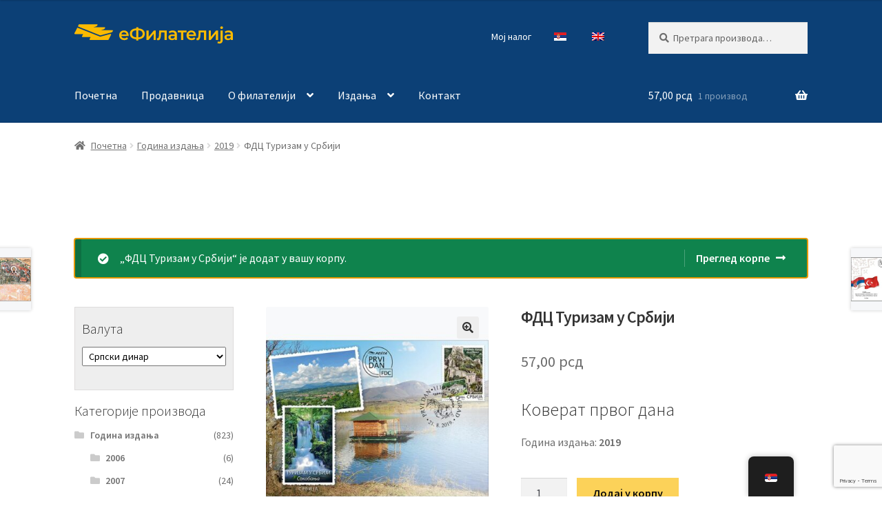

--- FILE ---
content_type: text/html; charset=UTF-8
request_url: https://efilatelija.posta.rs/product/fdc-turizam-u-srbiji-2019/?add-to-cart=1271
body_size: 120266
content:
<!doctype html>
<html lang="sr-RS">
<head>
	
<!-- zahtev od Olje na dan 26.04.2022 -->
<!-- Meta Pixel Code -->
<script>
!function(f,b,e,v,n,t,s)
{if(f.fbq)return;n=f.fbq=function(){n.callMethod?
n.callMethod.apply(n,arguments):n.queue.push(arguments)};
if(!f._fbq)f._fbq=n;n.push=n;n.loaded=!0;n.version='2.0';
n.queue=[];t=b.createElement(e);t.async=!0;
t.src=v;s=b.getElementsByTagName(e)[0];
s.parentNode.insertBefore(t,s)}(window, document,'script',
'https://connect.facebook.net/en_US/fbevents.js');
fbq('init', '1714394788952725');
fbq('track', 'PageView');
</script>
<noscript><img height="1" width="1" style="display:none"
src="https://www.facebook.com/tr?id=1714394788952725&ev=PageView&noscript=1"
/></noscript>
<!-- End Meta Pixel Code -->

<!-- Meta tag za verifikaciju domena za facebook shop -->
<meta name="facebook-domain-verification" content="uwt7coy02bt3lgwms4mk0wahilfldz" />
<!-- End tag za verifikaciju domena za facebook shop -->
	
<!-- Global site tag (gtag.js) - Google Ads: 10888777341 -->
<script async src="https://www.googletagmanager.com/gtag/js?id=AW-10888777341"></script>
<script>
  window.dataLayer = window.dataLayer || [];
  function gtag(){dataLayer.push(arguments);}
  gtag('js', new Date());

  gtag('config', 'AW-10888777341');
</script>
	
<!-- kraj onoga što je dodato na zahtev od Olje na dan 26.04.2022 -->	
	
<!-- Google Tag Manager -->
<script>(function(w,d,s,l,i){w[l]=w[l]||[];w[l].push({'gtm.start':
new Date().getTime(),event:'gtm.js'});var f=d.getElementsByTagName(s)[0],
j=d.createElement(s),dl=l!='dataLayer'?'&l='+l:'';j.async=true;j.src=
'https://www.googletagmanager.com/gtm.js?id='+i+dl;f.parentNode.insertBefore(j,f);
})(window,document,'script','dataLayer','GTM-NXT5SNP');</script>
<!-- End Google Tag Manager -->	
	
<meta charset="UTF-8">
<meta name="viewport" content="width=device-width, initial-scale=1">
<link rel="profile" href="http://gmpg.org/xfn/11">
<link rel="pingback" href="https://efilatelija.posta.rs/xmlrpc.php">

<meta name='robots' content='index, follow, max-image-preview:large, max-snippet:-1, max-video-preview:-1' />
	<style>img:is([sizes="auto" i], [sizes^="auto," i]) { contain-intrinsic-size: 3000px 1500px }</style>
	
<!-- Google Tag Manager for WordPress by gtm4wp.com -->
<script data-cfasync="false" data-pagespeed-no-defer>
	var gtm4wp_datalayer_name = "dataLayer";
	var dataLayer = dataLayer || [];
	const gtm4wp_use_sku_instead = 1;
	const gtm4wp_currency = 'RSD';
	const gtm4wp_product_per_impression = false;
	const gtm4wp_clear_ecommerce = false;
	const gtm4wp_datalayer_max_timeout = 2000;
</script>
<!-- End Google Tag Manager for WordPress by gtm4wp.com -->
	<!-- This site is optimized with the Yoast SEO plugin v25.9 - https://yoast.com/wordpress/plugins/seo/ -->
	<title>ФДЦ Туризам у Србији - еФилателија</title>
	<link rel="canonical" href="https://efilatelija.posta.rs/product/fdc-turizam-u-srbiji-2019/" />
	<meta property="og:locale" content="sr_RS" />
	<meta property="og:type" content="article" />
	<meta property="og:title" content="ФДЦ Туризам у Србији - еФилателија" />
	<meta property="og:description" content="Коверат првог дана Година издања: 2019" />
	<meta property="og:url" content="https://efilatelija.posta.rs/product/fdc-turizam-u-srbiji-2019/" />
	<meta property="og:site_name" content="еФилателија" />
	<meta property="article:modified_time" content="2025-09-13T17:29:48+00:00" />
	<meta property="og:image" content="https://efilatelija.posta.rs/wp-content/uploads/2021/05/861772.jpg" />
	<meta property="og:image:width" content="800" />
	<meta property="og:image:height" content="800" />
	<meta property="og:image:type" content="image/jpeg" />
	<meta name="twitter:card" content="summary_large_image" />
	<script type="application/ld+json" class="yoast-schema-graph">{"@context":"https://schema.org","@graph":[{"@type":"WebPage","@id":"https://efilatelija.posta.rs/product/fdc-turizam-u-srbiji-2019/","url":"https://efilatelija.posta.rs/product/fdc-turizam-u-srbiji-2019/","name":"ФДЦ Туризам у Србији - еФилателија","isPartOf":{"@id":"https://efilatelija.posta.rs/#website"},"primaryImageOfPage":{"@id":"https://efilatelija.posta.rs/product/fdc-turizam-u-srbiji-2019/#primaryimage"},"image":{"@id":"https://efilatelija.posta.rs/product/fdc-turizam-u-srbiji-2019/#primaryimage"},"thumbnailUrl":"https://efilatelija.posta.rs/wp-content/uploads/2021/05/861772.jpg","datePublished":"2021-05-18T09:51:28+00:00","dateModified":"2025-09-13T17:29:48+00:00","breadcrumb":{"@id":"https://efilatelija.posta.rs/product/fdc-turizam-u-srbiji-2019/#breadcrumb"},"inLanguage":"sr-RS","potentialAction":[{"@type":"ReadAction","target":["https://efilatelija.posta.rs/product/fdc-turizam-u-srbiji-2019/"]}]},{"@type":"ImageObject","inLanguage":"sr-RS","@id":"https://efilatelija.posta.rs/product/fdc-turizam-u-srbiji-2019/#primaryimage","url":"https://efilatelija.posta.rs/wp-content/uploads/2021/05/861772.jpg","contentUrl":"https://efilatelija.posta.rs/wp-content/uploads/2021/05/861772.jpg","width":800,"height":800,"caption":"2019 Туризам у Србији коверат првог дана"},{"@type":"BreadcrumbList","@id":"https://efilatelija.posta.rs/product/fdc-turizam-u-srbiji-2019/#breadcrumb","itemListElement":[{"@type":"ListItem","position":1,"name":"Продавница","item":"https://efilatelija.posta.rs/shop/"},{"@type":"ListItem","position":2,"name":"ФДЦ Туризам у Србији"}]},{"@type":"WebSite","@id":"https://efilatelija.posta.rs/#website","url":"https://efilatelija.posta.rs/","name":"еФилателија","description":"Пошта Србије д.о.о.","publisher":{"@id":"https://efilatelija.posta.rs/#organization"},"potentialAction":[{"@type":"SearchAction","target":{"@type":"EntryPoint","urlTemplate":"https://efilatelija.posta.rs/?s={search_term_string}"},"query-input":{"@type":"PropertyValueSpecification","valueRequired":true,"valueName":"search_term_string"}}],"inLanguage":"sr-RS"},{"@type":"Organization","@id":"https://efilatelija.posta.rs/#organization","name":"еФилателија - ЈП Пошта Србије","url":"https://efilatelija.posta.rs/","logo":{"@type":"ImageObject","inLanguage":"sr-RS","@id":"https://efilatelija.posta.rs/#/schema/logo/image/","url":"https://efilatelija.posta.rs/wp-content/uploads/2025/01/logo-posta-srbije-500x500-1.jpg","contentUrl":"https://efilatelija.posta.rs/wp-content/uploads/2025/01/logo-posta-srbije-500x500-1.jpg","width":500,"height":500,"caption":"еФилателија - ЈП Пошта Србије"},"image":{"@id":"https://efilatelija.posta.rs/#/schema/logo/image/"}}]}</script>
	<!-- / Yoast SEO plugin. -->


<link rel='dns-prefetch' href='//fonts.googleapis.com' />
<link rel="alternate" type="application/rss+xml" title="еФилателија &raquo; довод" href="https://efilatelija.posta.rs/feed/" />
<link rel="alternate" type="application/rss+xml" title="еФилателија &raquo; довод коментара" href="https://efilatelija.posta.rs/comments/feed/" />

<!-- Google Tag Manager for WordPress by gtm4wp.com -->
<!-- GTM Container placement set to footer -->
<script data-cfasync="false" data-pagespeed-no-defer>
	var dataLayer_content = {"visitorLoginState":"logged-out","visitorType":"visitor-logged-out","visitorEmail":"","visitorEmailHash":"","visitorRegistrationDate":"","visitorUsername":"","visitorIP":"212.62.32.94","pagePostType":"product","pagePostType2":"single-product","pagePostAuthor":"admin","browserName":"","browserVersion":"","browserEngineName":"","browserEngineVersion":"","osName":"","osVersion":"","deviceType":"bot","deviceManufacturer":"","deviceModel":"","gtm.whitelist":[],"gtm.blacklist":[],"customerTotalOrders":0,"customerTotalOrderValue":0,"customerFirstName":"","customerLastName":"","customerBillingFirstName":"","customerBillingLastName":"","customerBillingCompany":"","customerBillingAddress1":"","customerBillingAddress2":"","customerBillingCity":"","customerBillingState":"","customerBillingPostcode":"","customerBillingCountry":"","customerBillingEmail":"","customerBillingEmailHash":"","customerBillingPhone":"","customerShippingFirstName":"","customerShippingLastName":"","customerShippingCompany":"","customerShippingAddress1":"","customerShippingAddress2":"","customerShippingCity":"","customerShippingState":"","customerShippingPostcode":"","customerShippingCountry":"","cartContent":{"totals":{"applied_coupons":[],"discount_total":0,"subtotal":57,"total":57},"items":[{"item_id":861772,"item_name":"ФДЦ Туризам у Србији","sku":861772,"price":57,"stocklevel":12,"stockstatus":"instock","google_business_vertical":"retail","item_category":2019,"id":861772,"item_brand":"","quantity":1}]},"productRatingCounts":[],"productAverageRating":0,"productReviewCount":0,"productType":"simple","productIsVariable":0};
	dataLayer.push( dataLayer_content );
</script>
<script data-cfasync="false" data-pagespeed-no-defer>
(function(w,d,s,l,i){w[l]=w[l]||[];w[l].push({'gtm.start':
new Date().getTime(),event:'gtm.js'});var f=d.getElementsByTagName(s)[0],
j=d.createElement(s),dl=l!='dataLayer'?'&l='+l:'';j.async=true;j.src=
'//www.googletagmanager.com/gtm.js?id='+i+dl;f.parentNode.insertBefore(j,f);
})(window,document,'script','dataLayer','GTM-NXT5SNP');
</script>
<!-- End Google Tag Manager for WordPress by gtm4wp.com -->
<link rel='stylesheet' id='twb-open-sans-css' href='https://fonts.googleapis.com/css?family=Open+Sans%3A300%2C400%2C500%2C600%2C700%2C800&#038;display=swap&#038;ver=6.8.3' media='all' />
<link rel='stylesheet' id='twb-global-css' href='https://efilatelija.posta.rs/wp-content/plugins/slider-wd/booster/assets/css/global.css' media='all' />
<link rel='stylesheet' id='wp-block-library-css' href='https://efilatelija.posta.rs/wp-includes/css/dist/block-library/style.min.css' media='all' />
<style id='wp-block-library-theme-inline-css'>
.wp-block-audio :where(figcaption){color:#555;font-size:13px;text-align:center}.is-dark-theme .wp-block-audio :where(figcaption){color:#ffffffa6}.wp-block-audio{margin:0 0 1em}.wp-block-code{border:1px solid #ccc;border-radius:4px;font-family:Menlo,Consolas,monaco,monospace;padding:.8em 1em}.wp-block-embed :where(figcaption){color:#555;font-size:13px;text-align:center}.is-dark-theme .wp-block-embed :where(figcaption){color:#ffffffa6}.wp-block-embed{margin:0 0 1em}.blocks-gallery-caption{color:#555;font-size:13px;text-align:center}.is-dark-theme .blocks-gallery-caption{color:#ffffffa6}:root :where(.wp-block-image figcaption){color:#555;font-size:13px;text-align:center}.is-dark-theme :root :where(.wp-block-image figcaption){color:#ffffffa6}.wp-block-image{margin:0 0 1em}.wp-block-pullquote{border-bottom:4px solid;border-top:4px solid;color:currentColor;margin-bottom:1.75em}.wp-block-pullquote cite,.wp-block-pullquote footer,.wp-block-pullquote__citation{color:currentColor;font-size:.8125em;font-style:normal;text-transform:uppercase}.wp-block-quote{border-left:.25em solid;margin:0 0 1.75em;padding-left:1em}.wp-block-quote cite,.wp-block-quote footer{color:currentColor;font-size:.8125em;font-style:normal;position:relative}.wp-block-quote:where(.has-text-align-right){border-left:none;border-right:.25em solid;padding-left:0;padding-right:1em}.wp-block-quote:where(.has-text-align-center){border:none;padding-left:0}.wp-block-quote.is-large,.wp-block-quote.is-style-large,.wp-block-quote:where(.is-style-plain){border:none}.wp-block-search .wp-block-search__label{font-weight:700}.wp-block-search__button{border:1px solid #ccc;padding:.375em .625em}:where(.wp-block-group.has-background){padding:1.25em 2.375em}.wp-block-separator.has-css-opacity{opacity:.4}.wp-block-separator{border:none;border-bottom:2px solid;margin-left:auto;margin-right:auto}.wp-block-separator.has-alpha-channel-opacity{opacity:1}.wp-block-separator:not(.is-style-wide):not(.is-style-dots){width:100px}.wp-block-separator.has-background:not(.is-style-dots){border-bottom:none;height:1px}.wp-block-separator.has-background:not(.is-style-wide):not(.is-style-dots){height:2px}.wp-block-table{margin:0 0 1em}.wp-block-table td,.wp-block-table th{word-break:normal}.wp-block-table :where(figcaption){color:#555;font-size:13px;text-align:center}.is-dark-theme .wp-block-table :where(figcaption){color:#ffffffa6}.wp-block-video :where(figcaption){color:#555;font-size:13px;text-align:center}.is-dark-theme .wp-block-video :where(figcaption){color:#ffffffa6}.wp-block-video{margin:0 0 1em}:root :where(.wp-block-template-part.has-background){margin-bottom:0;margin-top:0;padding:1.25em 2.375em}
</style>
<style id='classic-theme-styles-inline-css'>
/*! This file is auto-generated */
.wp-block-button__link{color:#fff;background-color:#32373c;border-radius:9999px;box-shadow:none;text-decoration:none;padding:calc(.667em + 2px) calc(1.333em + 2px);font-size:1.125em}.wp-block-file__button{background:#32373c;color:#fff;text-decoration:none}
</style>
<link rel='stylesheet' id='wpzoom-social-icons-block-style-css' href='https://efilatelija.posta.rs/wp-content/plugins/social-icons-widget-by-wpzoom/block/dist/style-wpzoom-social-icons.css' media='all' />
<link rel='stylesheet' id='storefront-gutenberg-blocks-css' href='https://efilatelija.posta.rs/wp-content/themes/storefront/assets/css/base/gutenberg-blocks.css' media='all' />
<style id='storefront-gutenberg-blocks-inline-css'>

				.wp-block-button__link:not(.has-text-color) {
					color: #333333;
				}

				.wp-block-button__link:not(.has-text-color):hover,
				.wp-block-button__link:not(.has-text-color):focus,
				.wp-block-button__link:not(.has-text-color):active {
					color: #333333;
				}

				.wp-block-button__link:not(.has-background) {
					background-color: #eeeeee;
				}

				.wp-block-button__link:not(.has-background):hover,
				.wp-block-button__link:not(.has-background):focus,
				.wp-block-button__link:not(.has-background):active {
					border-color: #d5d5d5;
					background-color: #d5d5d5;
				}

				.wc-block-grid__products .wc-block-grid__product .wp-block-button__link {
					background-color: #eeeeee;
					border-color: #eeeeee;
					color: #333333;
				}

				.wp-block-quote footer,
				.wp-block-quote cite,
				.wp-block-quote__citation {
					color: #6d6d6d;
				}

				.wp-block-pullquote cite,
				.wp-block-pullquote footer,
				.wp-block-pullquote__citation {
					color: #6d6d6d;
				}

				.wp-block-image figcaption {
					color: #6d6d6d;
				}

				.wp-block-separator.is-style-dots::before {
					color: #333333;
				}

				.wp-block-file a.wp-block-file__button {
					color: #333333;
					background-color: #eeeeee;
					border-color: #eeeeee;
				}

				.wp-block-file a.wp-block-file__button:hover,
				.wp-block-file a.wp-block-file__button:focus,
				.wp-block-file a.wp-block-file__button:active {
					color: #333333;
					background-color: #d5d5d5;
				}

				.wp-block-code,
				.wp-block-preformatted pre {
					color: #6d6d6d;
				}

				.wp-block-table:not( .has-background ):not( .is-style-stripes ) tbody tr:nth-child(2n) td {
					background-color: #fdfdfd;
				}

				.wp-block-cover .wp-block-cover__inner-container h1:not(.has-text-color),
				.wp-block-cover .wp-block-cover__inner-container h2:not(.has-text-color),
				.wp-block-cover .wp-block-cover__inner-container h3:not(.has-text-color),
				.wp-block-cover .wp-block-cover__inner-container h4:not(.has-text-color),
				.wp-block-cover .wp-block-cover__inner-container h5:not(.has-text-color),
				.wp-block-cover .wp-block-cover__inner-container h6:not(.has-text-color) {
					color: #000000;
				}

				.wc-block-components-price-slider__range-input-progress,
				.rtl .wc-block-components-price-slider__range-input-progress {
					--range-color: #0c4076;
				}

				/* Target only IE11 */
				@media all and (-ms-high-contrast: none), (-ms-high-contrast: active) {
					.wc-block-components-price-slider__range-input-progress {
						background: #0c4076;
					}
				}

				.wc-block-components-button:not(.is-link) {
					background-color: #fcd259;
					color: #0a0a0a;
				}

				.wc-block-components-button:not(.is-link):hover,
				.wc-block-components-button:not(.is-link):focus,
				.wc-block-components-button:not(.is-link):active {
					background-color: #e3b940;
					color: #0a0a0a;
				}

				.wc-block-components-button:not(.is-link):disabled {
					background-color: #fcd259;
					color: #0a0a0a;
				}

				.wc-block-cart__submit-container {
					background-color: #ffffff;
				}

				.wc-block-cart__submit-container::before {
					color: rgba(220,220,220,0.5);
				}

				.wc-block-components-order-summary-item__quantity {
					background-color: #ffffff;
					border-color: #6d6d6d;
					box-shadow: 0 0 0 2px #ffffff;
					color: #6d6d6d;
				}
			
</style>
<style id='global-styles-inline-css'>
:root{--wp--preset--aspect-ratio--square: 1;--wp--preset--aspect-ratio--4-3: 4/3;--wp--preset--aspect-ratio--3-4: 3/4;--wp--preset--aspect-ratio--3-2: 3/2;--wp--preset--aspect-ratio--2-3: 2/3;--wp--preset--aspect-ratio--16-9: 16/9;--wp--preset--aspect-ratio--9-16: 9/16;--wp--preset--color--black: #000000;--wp--preset--color--cyan-bluish-gray: #abb8c3;--wp--preset--color--white: #ffffff;--wp--preset--color--pale-pink: #f78da7;--wp--preset--color--vivid-red: #cf2e2e;--wp--preset--color--luminous-vivid-orange: #ff6900;--wp--preset--color--luminous-vivid-amber: #fcb900;--wp--preset--color--light-green-cyan: #7bdcb5;--wp--preset--color--vivid-green-cyan: #00d084;--wp--preset--color--pale-cyan-blue: #8ed1fc;--wp--preset--color--vivid-cyan-blue: #0693e3;--wp--preset--color--vivid-purple: #9b51e0;--wp--preset--gradient--vivid-cyan-blue-to-vivid-purple: linear-gradient(135deg,rgba(6,147,227,1) 0%,rgb(155,81,224) 100%);--wp--preset--gradient--light-green-cyan-to-vivid-green-cyan: linear-gradient(135deg,rgb(122,220,180) 0%,rgb(0,208,130) 100%);--wp--preset--gradient--luminous-vivid-amber-to-luminous-vivid-orange: linear-gradient(135deg,rgba(252,185,0,1) 0%,rgba(255,105,0,1) 100%);--wp--preset--gradient--luminous-vivid-orange-to-vivid-red: linear-gradient(135deg,rgba(255,105,0,1) 0%,rgb(207,46,46) 100%);--wp--preset--gradient--very-light-gray-to-cyan-bluish-gray: linear-gradient(135deg,rgb(238,238,238) 0%,rgb(169,184,195) 100%);--wp--preset--gradient--cool-to-warm-spectrum: linear-gradient(135deg,rgb(74,234,220) 0%,rgb(151,120,209) 20%,rgb(207,42,186) 40%,rgb(238,44,130) 60%,rgb(251,105,98) 80%,rgb(254,248,76) 100%);--wp--preset--gradient--blush-light-purple: linear-gradient(135deg,rgb(255,206,236) 0%,rgb(152,150,240) 100%);--wp--preset--gradient--blush-bordeaux: linear-gradient(135deg,rgb(254,205,165) 0%,rgb(254,45,45) 50%,rgb(107,0,62) 100%);--wp--preset--gradient--luminous-dusk: linear-gradient(135deg,rgb(255,203,112) 0%,rgb(199,81,192) 50%,rgb(65,88,208) 100%);--wp--preset--gradient--pale-ocean: linear-gradient(135deg,rgb(255,245,203) 0%,rgb(182,227,212) 50%,rgb(51,167,181) 100%);--wp--preset--gradient--electric-grass: linear-gradient(135deg,rgb(202,248,128) 0%,rgb(113,206,126) 100%);--wp--preset--gradient--midnight: linear-gradient(135deg,rgb(2,3,129) 0%,rgb(40,116,252) 100%);--wp--preset--font-size--small: 14px;--wp--preset--font-size--medium: 23px;--wp--preset--font-size--large: 26px;--wp--preset--font-size--x-large: 42px;--wp--preset--font-size--normal: 16px;--wp--preset--font-size--huge: 37px;--wp--preset--spacing--20: 0.44rem;--wp--preset--spacing--30: 0.67rem;--wp--preset--spacing--40: 1rem;--wp--preset--spacing--50: 1.5rem;--wp--preset--spacing--60: 2.25rem;--wp--preset--spacing--70: 3.38rem;--wp--preset--spacing--80: 5.06rem;--wp--preset--shadow--natural: 6px 6px 9px rgba(0, 0, 0, 0.2);--wp--preset--shadow--deep: 12px 12px 50px rgba(0, 0, 0, 0.4);--wp--preset--shadow--sharp: 6px 6px 0px rgba(0, 0, 0, 0.2);--wp--preset--shadow--outlined: 6px 6px 0px -3px rgba(255, 255, 255, 1), 6px 6px rgba(0, 0, 0, 1);--wp--preset--shadow--crisp: 6px 6px 0px rgba(0, 0, 0, 1);}:root :where(.is-layout-flow) > :first-child{margin-block-start: 0;}:root :where(.is-layout-flow) > :last-child{margin-block-end: 0;}:root :where(.is-layout-flow) > *{margin-block-start: 24px;margin-block-end: 0;}:root :where(.is-layout-constrained) > :first-child{margin-block-start: 0;}:root :where(.is-layout-constrained) > :last-child{margin-block-end: 0;}:root :where(.is-layout-constrained) > *{margin-block-start: 24px;margin-block-end: 0;}:root :where(.is-layout-flex){gap: 24px;}:root :where(.is-layout-grid){gap: 24px;}body .is-layout-flex{display: flex;}.is-layout-flex{flex-wrap: wrap;align-items: center;}.is-layout-flex > :is(*, div){margin: 0;}body .is-layout-grid{display: grid;}.is-layout-grid > :is(*, div){margin: 0;}.has-black-color{color: var(--wp--preset--color--black) !important;}.has-cyan-bluish-gray-color{color: var(--wp--preset--color--cyan-bluish-gray) !important;}.has-white-color{color: var(--wp--preset--color--white) !important;}.has-pale-pink-color{color: var(--wp--preset--color--pale-pink) !important;}.has-vivid-red-color{color: var(--wp--preset--color--vivid-red) !important;}.has-luminous-vivid-orange-color{color: var(--wp--preset--color--luminous-vivid-orange) !important;}.has-luminous-vivid-amber-color{color: var(--wp--preset--color--luminous-vivid-amber) !important;}.has-light-green-cyan-color{color: var(--wp--preset--color--light-green-cyan) !important;}.has-vivid-green-cyan-color{color: var(--wp--preset--color--vivid-green-cyan) !important;}.has-pale-cyan-blue-color{color: var(--wp--preset--color--pale-cyan-blue) !important;}.has-vivid-cyan-blue-color{color: var(--wp--preset--color--vivid-cyan-blue) !important;}.has-vivid-purple-color{color: var(--wp--preset--color--vivid-purple) !important;}.has-black-background-color{background-color: var(--wp--preset--color--black) !important;}.has-cyan-bluish-gray-background-color{background-color: var(--wp--preset--color--cyan-bluish-gray) !important;}.has-white-background-color{background-color: var(--wp--preset--color--white) !important;}.has-pale-pink-background-color{background-color: var(--wp--preset--color--pale-pink) !important;}.has-vivid-red-background-color{background-color: var(--wp--preset--color--vivid-red) !important;}.has-luminous-vivid-orange-background-color{background-color: var(--wp--preset--color--luminous-vivid-orange) !important;}.has-luminous-vivid-amber-background-color{background-color: var(--wp--preset--color--luminous-vivid-amber) !important;}.has-light-green-cyan-background-color{background-color: var(--wp--preset--color--light-green-cyan) !important;}.has-vivid-green-cyan-background-color{background-color: var(--wp--preset--color--vivid-green-cyan) !important;}.has-pale-cyan-blue-background-color{background-color: var(--wp--preset--color--pale-cyan-blue) !important;}.has-vivid-cyan-blue-background-color{background-color: var(--wp--preset--color--vivid-cyan-blue) !important;}.has-vivid-purple-background-color{background-color: var(--wp--preset--color--vivid-purple) !important;}.has-black-border-color{border-color: var(--wp--preset--color--black) !important;}.has-cyan-bluish-gray-border-color{border-color: var(--wp--preset--color--cyan-bluish-gray) !important;}.has-white-border-color{border-color: var(--wp--preset--color--white) !important;}.has-pale-pink-border-color{border-color: var(--wp--preset--color--pale-pink) !important;}.has-vivid-red-border-color{border-color: var(--wp--preset--color--vivid-red) !important;}.has-luminous-vivid-orange-border-color{border-color: var(--wp--preset--color--luminous-vivid-orange) !important;}.has-luminous-vivid-amber-border-color{border-color: var(--wp--preset--color--luminous-vivid-amber) !important;}.has-light-green-cyan-border-color{border-color: var(--wp--preset--color--light-green-cyan) !important;}.has-vivid-green-cyan-border-color{border-color: var(--wp--preset--color--vivid-green-cyan) !important;}.has-pale-cyan-blue-border-color{border-color: var(--wp--preset--color--pale-cyan-blue) !important;}.has-vivid-cyan-blue-border-color{border-color: var(--wp--preset--color--vivid-cyan-blue) !important;}.has-vivid-purple-border-color{border-color: var(--wp--preset--color--vivid-purple) !important;}.has-vivid-cyan-blue-to-vivid-purple-gradient-background{background: var(--wp--preset--gradient--vivid-cyan-blue-to-vivid-purple) !important;}.has-light-green-cyan-to-vivid-green-cyan-gradient-background{background: var(--wp--preset--gradient--light-green-cyan-to-vivid-green-cyan) !important;}.has-luminous-vivid-amber-to-luminous-vivid-orange-gradient-background{background: var(--wp--preset--gradient--luminous-vivid-amber-to-luminous-vivid-orange) !important;}.has-luminous-vivid-orange-to-vivid-red-gradient-background{background: var(--wp--preset--gradient--luminous-vivid-orange-to-vivid-red) !important;}.has-very-light-gray-to-cyan-bluish-gray-gradient-background{background: var(--wp--preset--gradient--very-light-gray-to-cyan-bluish-gray) !important;}.has-cool-to-warm-spectrum-gradient-background{background: var(--wp--preset--gradient--cool-to-warm-spectrum) !important;}.has-blush-light-purple-gradient-background{background: var(--wp--preset--gradient--blush-light-purple) !important;}.has-blush-bordeaux-gradient-background{background: var(--wp--preset--gradient--blush-bordeaux) !important;}.has-luminous-dusk-gradient-background{background: var(--wp--preset--gradient--luminous-dusk) !important;}.has-pale-ocean-gradient-background{background: var(--wp--preset--gradient--pale-ocean) !important;}.has-electric-grass-gradient-background{background: var(--wp--preset--gradient--electric-grass) !important;}.has-midnight-gradient-background{background: var(--wp--preset--gradient--midnight) !important;}.has-small-font-size{font-size: var(--wp--preset--font-size--small) !important;}.has-medium-font-size{font-size: var(--wp--preset--font-size--medium) !important;}.has-large-font-size{font-size: var(--wp--preset--font-size--large) !important;}.has-x-large-font-size{font-size: var(--wp--preset--font-size--x-large) !important;}
:root :where(.wp-block-pullquote){font-size: 1.5em;line-height: 1.6;}
</style>
<link rel='stylesheet' id='simply-gallery-block-frontend-css' href='https://efilatelija.posta.rs/wp-content/plugins/simply-gallery-block/blocks/pgc_sgb.min.style.css' media='all' />
<link rel='stylesheet' id='npintesacss-css' href='https://efilatelija.posta.rs/wp-content/plugins/woocommerce-np-intesa-payment/css/style.css' media='all' />
<link rel='stylesheet' id='woof-css' href='https://efilatelija.posta.rs/wp-content/plugins/woocommerce-products-filter/css/front.css' media='all' />
<style id='woof-inline-css'>

.woof_products_top_panel li span, .woof_products_top_panel2 li span{background: url(https://efilatelija.posta.rs/wp-content/plugins/woocommerce-products-filter/img/delete.png);background-size: 14px 14px;background-repeat: no-repeat;background-position: right;}
.woof_edit_view{
                    display: none;
                }

</style>
<link rel='stylesheet' id='chosen-drop-down-css' href='https://efilatelija.posta.rs/wp-content/plugins/woocommerce-products-filter/js/chosen/chosen.min.css' media='all' />
<link rel='stylesheet' id='woof_by_author_html_items-css' href='https://efilatelija.posta.rs/wp-content/plugins/woocommerce-products-filter/ext/by_author/css/by_author.css' media='all' />
<link rel='stylesheet' id='woof_by_instock_html_items-css' href='https://efilatelija.posta.rs/wp-content/plugins/woocommerce-products-filter/ext/by_instock/css/by_instock.css' media='all' />
<link rel='stylesheet' id='woof_by_onsales_html_items-css' href='https://efilatelija.posta.rs/wp-content/plugins/woocommerce-products-filter/ext/by_onsales/css/by_onsales.css' media='all' />
<link rel='stylesheet' id='woof_by_text_html_items-css' href='https://efilatelija.posta.rs/wp-content/plugins/woocommerce-products-filter/ext/by_text/assets/css/front.css' media='all' />
<link rel='stylesheet' id='woof_label_html_items-css' href='https://efilatelija.posta.rs/wp-content/plugins/woocommerce-products-filter/ext/label/css/html_types/label.css' media='all' />
<link rel='stylesheet' id='woof_select_radio_check_html_items-css' href='https://efilatelija.posta.rs/wp-content/plugins/woocommerce-products-filter/ext/select_radio_check/css/html_types/select_radio_check.css' media='all' />
<link rel='stylesheet' id='woof_sd_html_items_checkbox-css' href='https://efilatelija.posta.rs/wp-content/plugins/woocommerce-products-filter/ext/smart_designer/css/elements/checkbox.css' media='all' />
<link rel='stylesheet' id='woof_sd_html_items_radio-css' href='https://efilatelija.posta.rs/wp-content/plugins/woocommerce-products-filter/ext/smart_designer/css/elements/radio.css' media='all' />
<link rel='stylesheet' id='woof_sd_html_items_switcher-css' href='https://efilatelija.posta.rs/wp-content/plugins/woocommerce-products-filter/ext/smart_designer/css/elements/switcher.css' media='all' />
<link rel='stylesheet' id='woof_sd_html_items_color-css' href='https://efilatelija.posta.rs/wp-content/plugins/woocommerce-products-filter/ext/smart_designer/css/elements/color.css' media='all' />
<link rel='stylesheet' id='woof_sd_html_items_tooltip-css' href='https://efilatelija.posta.rs/wp-content/plugins/woocommerce-products-filter/ext/smart_designer/css/tooltip.css' media='all' />
<link rel='stylesheet' id='woof_sd_html_items_front-css' href='https://efilatelija.posta.rs/wp-content/plugins/woocommerce-products-filter/ext/smart_designer/css/front.css' media='all' />
<link rel='stylesheet' id='woof-switcher23-css' href='https://efilatelija.posta.rs/wp-content/plugins/woocommerce-products-filter/css/switcher.css' media='all' />
<link rel='stylesheet' id='photoswipe-css' href='https://efilatelija.posta.rs/wp-content/plugins/woocommerce/assets/css/photoswipe/photoswipe.min.css' media='all' />
<link rel='stylesheet' id='photoswipe-default-skin-css' href='https://efilatelija.posta.rs/wp-content/plugins/woocommerce/assets/css/photoswipe/default-skin/default-skin.min.css' media='all' />
<style id='woocommerce-inline-inline-css'>
.woocommerce form .form-row .required { visibility: visible; }
</style>
<link rel='stylesheet' id='trp-floater-language-switcher-style-css' href='https://efilatelija.posta.rs/wp-content/plugins/translatepress-multilingual/assets/css/trp-floater-language-switcher.css' media='all' />
<link rel='stylesheet' id='trp-language-switcher-style-css' href='https://efilatelija.posta.rs/wp-content/plugins/translatepress-multilingual/assets/css/trp-language-switcher.css' media='all' />
<link rel='stylesheet' id='brands-styles-css' href='https://efilatelija.posta.rs/wp-content/plugins/woocommerce/assets/css/brands.css' media='all' />
<link rel='stylesheet' id='storefront-style-css' href='https://efilatelija.posta.rs/wp-content/themes/storefront/style.css' media='all' />
<style id='storefront-style-inline-css'>

			.main-navigation ul li a,
			.site-title a,
			ul.menu li a,
			.site-branding h1 a,
			button.menu-toggle,
			button.menu-toggle:hover,
			.handheld-navigation .dropdown-toggle {
				color: #ffffff;
			}

			button.menu-toggle,
			button.menu-toggle:hover {
				border-color: #ffffff;
			}

			.main-navigation ul li a:hover,
			.main-navigation ul li:hover > a,
			.site-title a:hover,
			.site-header ul.menu li.current-menu-item > a {
				color: #ffffff;
			}

			table:not( .has-background ) th {
				background-color: #f8f8f8;
			}

			table:not( .has-background ) tbody td {
				background-color: #fdfdfd;
			}

			table:not( .has-background ) tbody tr:nth-child(2n) td,
			fieldset,
			fieldset legend {
				background-color: #fbfbfb;
			}

			.site-header,
			.secondary-navigation ul ul,
			.main-navigation ul.menu > li.menu-item-has-children:after,
			.secondary-navigation ul.menu ul,
			.storefront-handheld-footer-bar,
			.storefront-handheld-footer-bar ul li > a,
			.storefront-handheld-footer-bar ul li.search .site-search,
			button.menu-toggle,
			button.menu-toggle:hover {
				background-color: #0c4076;
			}

			p.site-description,
			.site-header,
			.storefront-handheld-footer-bar {
				color: #ffffff;
			}

			button.menu-toggle:after,
			button.menu-toggle:before,
			button.menu-toggle span:before {
				background-color: #ffffff;
			}

			h1, h2, h3, h4, h5, h6, .wc-block-grid__product-title {
				color: #333333;
			}

			.widget h1 {
				border-bottom-color: #333333;
			}

			body,
			.secondary-navigation a {
				color: #6d6d6d;
			}

			.widget-area .widget a,
			.hentry .entry-header .posted-on a,
			.hentry .entry-header .post-author a,
			.hentry .entry-header .post-comments a,
			.hentry .entry-header .byline a {
				color: #727272;
			}

			a {
				color: #0c4076;
			}

			a:focus,
			button:focus,
			.button.alt:focus,
			input:focus,
			textarea:focus,
			input[type="button"]:focus,
			input[type="reset"]:focus,
			input[type="submit"]:focus,
			input[type="email"]:focus,
			input[type="tel"]:focus,
			input[type="url"]:focus,
			input[type="password"]:focus,
			input[type="search"]:focus {
				outline-color: #0c4076;
			}

			button, input[type="button"], input[type="reset"], input[type="submit"], .button, .widget a.button {
				background-color: #eeeeee;
				border-color: #eeeeee;
				color: #333333;
			}

			button:hover, input[type="button"]:hover, input[type="reset"]:hover, input[type="submit"]:hover, .button:hover, .widget a.button:hover {
				background-color: #d5d5d5;
				border-color: #d5d5d5;
				color: #333333;
			}

			button.alt, input[type="button"].alt, input[type="reset"].alt, input[type="submit"].alt, .button.alt, .widget-area .widget a.button.alt {
				background-color: #fcd259;
				border-color: #fcd259;
				color: #0a0a0a;
			}

			button.alt:hover, input[type="button"].alt:hover, input[type="reset"].alt:hover, input[type="submit"].alt:hover, .button.alt:hover, .widget-area .widget a.button.alt:hover {
				background-color: #e3b940;
				border-color: #e3b940;
				color: #0a0a0a;
			}

			.pagination .page-numbers li .page-numbers.current {
				background-color: #e6e6e6;
				color: #636363;
			}

			#comments .comment-list .comment-content .comment-text {
				background-color: #f8f8f8;
			}

			.site-footer {
				background-color: #f0f0f0;
				color: #000000;
			}

			.site-footer a:not(.button):not(.components-button) {
				color: #000000;
			}

			.site-footer .storefront-handheld-footer-bar a:not(.button):not(.components-button) {
				color: #ffffff;
			}

			.site-footer h1, .site-footer h2, .site-footer h3, .site-footer h4, .site-footer h5, .site-footer h6, .site-footer .widget .widget-title, .site-footer .widget .widgettitle {
				color: #000000;
			}

			.page-template-template-homepage.has-post-thumbnail .type-page.has-post-thumbnail .entry-title {
				color: #000000;
			}

			.page-template-template-homepage.has-post-thumbnail .type-page.has-post-thumbnail .entry-content {
				color: #000000;
			}

			@media screen and ( min-width: 768px ) {
				.secondary-navigation ul.menu a:hover {
					color: #ffffff;
				}

				.secondary-navigation ul.menu a {
					color: #ffffff;
				}

				.main-navigation ul.menu ul.sub-menu,
				.main-navigation ul.nav-menu ul.children {
					background-color: #003167;
				}

				.site-header {
					border-bottom-color: #003167;
				}
			}
</style>
<link rel='stylesheet' id='storefront-icons-css' href='https://efilatelija.posta.rs/wp-content/themes/storefront/assets/css/base/icons.css' media='all' />
<link rel='stylesheet' id='storefront-fonts-css' href='https://fonts.googleapis.com/css?family=Source+Sans+Pro%3A400%2C300%2C300italic%2C400italic%2C600%2C700%2C900&#038;subset=latin%2Clatin-ext&#038;ver=4.6.1' media='all' />
<link rel='stylesheet' id='wpzoom-social-icons-socicon-css' href='https://efilatelija.posta.rs/wp-content/plugins/social-icons-widget-by-wpzoom/assets/css/wpzoom-socicon.css' media='all' />
<link rel='stylesheet' id='wpzoom-social-icons-genericons-css' href='https://efilatelija.posta.rs/wp-content/plugins/social-icons-widget-by-wpzoom/assets/css/genericons.css' media='all' />
<link rel='stylesheet' id='wpzoom-social-icons-academicons-css' href='https://efilatelija.posta.rs/wp-content/plugins/social-icons-widget-by-wpzoom/assets/css/academicons.min.css' media='all' />
<link rel='stylesheet' id='wpzoom-social-icons-font-awesome-3-css' href='https://efilatelija.posta.rs/wp-content/plugins/social-icons-widget-by-wpzoom/assets/css/font-awesome-3.min.css' media='all' />
<link rel='stylesheet' id='dashicons-css' href='https://efilatelija.posta.rs/wp-includes/css/dashicons.min.css' media='all' />
<link rel='stylesheet' id='wpzoom-social-icons-styles-css' href='https://efilatelija.posta.rs/wp-content/plugins/social-icons-widget-by-wpzoom/assets/css/wpzoom-social-icons-styles.css' media='all' />
<link rel='stylesheet' id='thwepof-public-style-css' href='https://efilatelija.posta.rs/wp-content/plugins/woo-extra-product-options/public/assets/css/thwepof-public.min.css' media='all' />
<link rel='stylesheet' id='jquery-ui-style-css' href='https://efilatelija.posta.rs/wp-content/plugins/woo-extra-product-options/public/assets/css/jquery-ui/jquery-ui.css' media='all' />
<link rel='stylesheet' id='jquery-timepicker-css' href='https://efilatelija.posta.rs/wp-content/plugins/woo-extra-product-options/public/assets/js/timepicker/jquery.timepicker.css' media='all' />
<link rel='stylesheet' id='storefront-woocommerce-style-css' href='https://efilatelija.posta.rs/wp-content/themes/storefront/assets/css/woocommerce/woocommerce.css' media='all' />
<style id='storefront-woocommerce-style-inline-css'>
@font-face {
				font-family: star;
				src: url(https://efilatelija.posta.rs/wp-content/plugins/woocommerce/assets/fonts/star.eot);
				src:
					url(https://efilatelija.posta.rs/wp-content/plugins/woocommerce/assets/fonts/star.eot?#iefix) format("embedded-opentype"),
					url(https://efilatelija.posta.rs/wp-content/plugins/woocommerce/assets/fonts/star.woff) format("woff"),
					url(https://efilatelija.posta.rs/wp-content/plugins/woocommerce/assets/fonts/star.ttf) format("truetype"),
					url(https://efilatelija.posta.rs/wp-content/plugins/woocommerce/assets/fonts/star.svg#star) format("svg");
				font-weight: 400;
				font-style: normal;
			}
			@font-face {
				font-family: WooCommerce;
				src: url(https://efilatelija.posta.rs/wp-content/plugins/woocommerce/assets/fonts/WooCommerce.eot);
				src:
					url(https://efilatelija.posta.rs/wp-content/plugins/woocommerce/assets/fonts/WooCommerce.eot?#iefix) format("embedded-opentype"),
					url(https://efilatelija.posta.rs/wp-content/plugins/woocommerce/assets/fonts/WooCommerce.woff) format("woff"),
					url(https://efilatelija.posta.rs/wp-content/plugins/woocommerce/assets/fonts/WooCommerce.ttf) format("truetype"),
					url(https://efilatelija.posta.rs/wp-content/plugins/woocommerce/assets/fonts/WooCommerce.svg#WooCommerce) format("svg");
				font-weight: 400;
				font-style: normal;
			}

			a.cart-contents,
			.site-header-cart .widget_shopping_cart a {
				color: #ffffff;
			}

			a.cart-contents:hover,
			.site-header-cart .widget_shopping_cart a:hover,
			.site-header-cart:hover > li > a {
				color: #ffffff;
			}

			table.cart td.product-remove,
			table.cart td.actions {
				border-top-color: #ffffff;
			}

			.storefront-handheld-footer-bar ul li.cart .count {
				background-color: #ffffff;
				color: #0c4076;
				border-color: #0c4076;
			}

			.woocommerce-tabs ul.tabs li.active a,
			ul.products li.product .price,
			.onsale,
			.wc-block-grid__product-onsale,
			.widget_search form:before,
			.widget_product_search form:before {
				color: #6d6d6d;
			}

			.woocommerce-breadcrumb a,
			a.woocommerce-review-link,
			.product_meta a {
				color: #727272;
			}

			.wc-block-grid__product-onsale,
			.onsale {
				border-color: #6d6d6d;
			}

			.star-rating span:before,
			.quantity .plus, .quantity .minus,
			p.stars a:hover:after,
			p.stars a:after,
			.star-rating span:before,
			#payment .payment_methods li input[type=radio]:first-child:checked+label:before {
				color: #0c4076;
			}

			.widget_price_filter .ui-slider .ui-slider-range,
			.widget_price_filter .ui-slider .ui-slider-handle {
				background-color: #0c4076;
			}

			.order_details {
				background-color: #f8f8f8;
			}

			.order_details > li {
				border-bottom: 1px dotted #e3e3e3;
			}

			.order_details:before,
			.order_details:after {
				background: -webkit-linear-gradient(transparent 0,transparent 0),-webkit-linear-gradient(135deg,#f8f8f8 33.33%,transparent 33.33%),-webkit-linear-gradient(45deg,#f8f8f8 33.33%,transparent 33.33%)
			}

			#order_review {
				background-color: #ffffff;
			}

			#payment .payment_methods > li .payment_box,
			#payment .place-order {
				background-color: #fafafa;
			}

			#payment .payment_methods > li:not(.woocommerce-notice) {
				background-color: #f5f5f5;
			}

			#payment .payment_methods > li:not(.woocommerce-notice):hover {
				background-color: #f0f0f0;
			}

			.woocommerce-pagination .page-numbers li .page-numbers.current {
				background-color: #e6e6e6;
				color: #636363;
			}

			.wc-block-grid__product-onsale,
			.onsale,
			.woocommerce-pagination .page-numbers li .page-numbers:not(.current) {
				color: #6d6d6d;
			}

			p.stars a:before,
			p.stars a:hover~a:before,
			p.stars.selected a.active~a:before {
				color: #6d6d6d;
			}

			p.stars.selected a.active:before,
			p.stars:hover a:before,
			p.stars.selected a:not(.active):before,
			p.stars.selected a.active:before {
				color: #0c4076;
			}

			.single-product div.product .woocommerce-product-gallery .woocommerce-product-gallery__trigger {
				background-color: #eeeeee;
				color: #333333;
			}

			.single-product div.product .woocommerce-product-gallery .woocommerce-product-gallery__trigger:hover {
				background-color: #d5d5d5;
				border-color: #d5d5d5;
				color: #333333;
			}

			.button.added_to_cart:focus,
			.button.wc-forward:focus {
				outline-color: #0c4076;
			}

			.added_to_cart,
			.site-header-cart .widget_shopping_cart a.button,
			.wc-block-grid__products .wc-block-grid__product .wp-block-button__link {
				background-color: #eeeeee;
				border-color: #eeeeee;
				color: #333333;
			}

			.added_to_cart:hover,
			.site-header-cart .widget_shopping_cart a.button:hover,
			.wc-block-grid__products .wc-block-grid__product .wp-block-button__link:hover {
				background-color: #d5d5d5;
				border-color: #d5d5d5;
				color: #333333;
			}

			.added_to_cart.alt, .added_to_cart, .widget a.button.checkout {
				background-color: #fcd259;
				border-color: #fcd259;
				color: #0a0a0a;
			}

			.added_to_cart.alt:hover, .added_to_cart:hover, .widget a.button.checkout:hover {
				background-color: #e3b940;
				border-color: #e3b940;
				color: #0a0a0a;
			}

			.button.loading {
				color: #eeeeee;
			}

			.button.loading:hover {
				background-color: #eeeeee;
			}

			.button.loading:after {
				color: #333333;
			}

			@media screen and ( min-width: 768px ) {
				.site-header-cart .widget_shopping_cart,
				.site-header .product_list_widget li .quantity {
					color: #ffffff;
				}

				.site-header-cart .widget_shopping_cart .buttons,
				.site-header-cart .widget_shopping_cart .total {
					background-color: #02366c;
				}

				.site-header-cart .widget_shopping_cart {
					background-color: #003167;
				}
			}
				.storefront-product-pagination a {
					color: #6d6d6d;
					background-color: #ffffff;
				}
				.storefront-sticky-add-to-cart {
					color: #6d6d6d;
					background-color: #ffffff;
				}

				.storefront-sticky-add-to-cart a:not(.button) {
					color: #ffffff;
				}
</style>
<link rel='stylesheet' id='storefront-child-style-css' href='https://efilatelija.posta.rs/wp-content/themes/storefront-child_nova/style.css' media='all' />
<link rel='stylesheet' id='storefront-woocommerce-brands-style-css' href='https://efilatelija.posta.rs/wp-content/themes/storefront/assets/css/woocommerce/extensions/brands.css' media='all' />
<link rel='preload' as='font'  id='wpzoom-social-icons-font-academicons-woff2-css' href='https://efilatelija.posta.rs/wp-content/plugins/social-icons-widget-by-wpzoom/assets/font/academicons.woff2?v=1.9.2' type='font/woff2' crossorigin />
<link rel='preload' as='font'  id='wpzoom-social-icons-font-fontawesome-3-woff2-css' href='https://efilatelija.posta.rs/wp-content/plugins/social-icons-widget-by-wpzoom/assets/font/fontawesome-webfont.woff2?v=4.7.0' type='font/woff2' crossorigin />
<link rel='preload' as='font'  id='wpzoom-social-icons-font-genericons-woff-css' href='https://efilatelija.posta.rs/wp-content/plugins/social-icons-widget-by-wpzoom/assets/font/Genericons.woff' type='font/woff' crossorigin />
<link rel='preload' as='font'  id='wpzoom-social-icons-font-socicon-woff2-css' href='https://efilatelija.posta.rs/wp-content/plugins/social-icons-widget-by-wpzoom/assets/font/socicon.woff2?v=4.5.1' type='font/woff2' crossorigin />
<!--n2css--><!--n2js--><script src="https://efilatelija.posta.rs/wp-includes/js/jquery/jquery.min.js" id="jquery-core-js"></script>
<script src="https://efilatelija.posta.rs/wp-includes/js/jquery/jquery-migrate.min.js" id="jquery-migrate-js"></script>
<script src="https://efilatelija.posta.rs/wp-content/plugins/slider-wd/booster/assets/js/circle-progress.js" id="twb-circle-js"></script>
<script id="twb-global-js-extra">
var twb = {"nonce":"439b27473f","ajax_url":"https:\/\/efilatelija.posta.rs\/wp-admin\/admin-ajax.php","plugin_url":"https:\/\/efilatelija.posta.rs\/wp-content\/plugins\/slider-wd\/booster","href":"https:\/\/efilatelija.posta.rs\/wp-admin\/admin.php?page=twb_slider_wd"};
var twb = {"nonce":"439b27473f","ajax_url":"https:\/\/efilatelija.posta.rs\/wp-admin\/admin-ajax.php","plugin_url":"https:\/\/efilatelija.posta.rs\/wp-content\/plugins\/slider-wd\/booster","href":"https:\/\/efilatelija.posta.rs\/wp-admin\/admin.php?page=twb_slider_wd"};
</script>
<script src="https://efilatelija.posta.rs/wp-content/plugins/slider-wd/booster/assets/js/global.js" id="twb-global-js"></script>
<script id="woof-husky-js-extra">
var woof_husky_txt = {"ajax_url":"https:\/\/efilatelija.posta.rs\/wp-admin\/admin-ajax.php","plugin_uri":"https:\/\/efilatelija.posta.rs\/wp-content\/plugins\/woocommerce-products-filter\/ext\/by_text\/","loader":"https:\/\/efilatelija.posta.rs\/wp-content\/plugins\/woocommerce-products-filter\/ext\/by_text\/assets\/img\/ajax-loader.gif","not_found":"Nothing found!","prev":"Prev","next":"Next","site_link":"https:\/\/efilatelija.posta.rs","default_data":{"placeholder":"","behavior":"title","search_by_full_word":0,"autocomplete":1,"how_to_open_links":0,"taxonomy_compatibility":0,"sku_compatibility":0,"custom_fields":"","search_desc_variant":0,"view_text_length":10,"min_symbols":3,"max_posts":10,"image":"","notes_for_customer":"","template":"default","max_open_height":300,"page":0}};
</script>
<script src="https://efilatelija.posta.rs/wp-content/plugins/woocommerce-products-filter/ext/by_text/assets/js/husky.js" id="woof-husky-js"></script>
<script id="hlst_np_intesa-js-extra">
var NestPay = {"enqueue_script":"\/\/cdn.payments.holest.com\/ui-compatibile-js\/ui.js?uiscript=nestpay&platform=wc","ajax_url":"https:\/\/efilatelija.posta.rs\/wp-admin\/admin-ajax.php","logoHTML":"","ccHTML":"","logo":"","checkoutURL":"https:\/\/efilatelija.posta.rs\/checkout\/","plugin_version":"1.6.195","woo_currency":"RSD","woo_currency_n":"RSD","disable_autoupdate":"1","locale":"sr_RS","labels":{"method_title":"\u041f\u043b\u0430\u045b\u0430\u045a\u0435 \u043f\u043b\u0430\u0442\u043d\u0438\u043c \u043a\u0430\u0440\u0442\u0438\u0446\u0430\u043c\u0430","method_description":"\u041f\u043b\u0430\u045b\u0430\u045a\u0435 \u043c\u043e\u0436\u0435\u0442\u0435 \u0438\u0437\u0432\u0440\u0448\u0438\u0442\u0438 \u043f\u043b\u0430\u0442\u043d\u0438\u043c \u043a\u0430\u0440\u0442\u0438\u0446\u0430\u043c\u0430 Visa, Master Card, Maestro, AMEX \u0438 Dina Card.","method_title_raw":"\u041f\u043b\u0430\u045b\u0430\u045a\u0435 \u043f\u043b\u0430\u0442\u043d\u0438\u043c \u043a\u0430\u0440\u0442\u0438\u0446\u0430\u043c\u0430","method_description_raw":"\u041f\u043b\u0430\u045b\u0430\u045a\u0435 \u043c\u043e\u0436\u0435\u0442\u0435 \u0438\u0437\u0432\u0440\u0448\u0438\u0442\u0438 \u043f\u043b\u0430\u0442\u043d\u0438\u043c \u043a\u0430\u0440\u0442\u0438\u0446\u0430\u043c\u0430 Visa, Master Card, Maestro, AMEX \u0438 Dina Card."},"hidden":"no"};
</script>
<script src="https://efilatelija.posta.rs/wp-content/plugins/woocommerce-np-intesa-payment/js/script.js" id="hlst_np_intesa-js"></script>
<script src="https://efilatelija.posta.rs/wp-content/plugins/woocommerce/assets/js/jquery-blockui/jquery.blockUI.min.js" id="jquery-blockui-js" defer data-wp-strategy="defer"></script>
<script id="wc-add-to-cart-js-extra">
var wc_add_to_cart_params = {"ajax_url":"\/wp-admin\/admin-ajax.php","wc_ajax_url":"\/?wc-ajax=%%endpoint%%","i18n_view_cart":"\u041f\u0440\u0435\u0433\u043b\u0435\u0434 \u043a\u043e\u0440\u043f\u0435","cart_url":"https:\/\/efilatelija.posta.rs\/cart\/","is_cart":"","cart_redirect_after_add":"no"};
</script>
<script src="https://efilatelija.posta.rs/wp-content/plugins/woocommerce/assets/js/frontend/add-to-cart.min.js" id="wc-add-to-cart-js" defer data-wp-strategy="defer"></script>
<script src="https://efilatelija.posta.rs/wp-content/plugins/woocommerce/assets/js/zoom/jquery.zoom.min.js" id="zoom-js" defer data-wp-strategy="defer"></script>
<script src="https://efilatelija.posta.rs/wp-content/plugins/woocommerce/assets/js/flexslider/jquery.flexslider.min.js" id="flexslider-js" defer data-wp-strategy="defer"></script>
<script src="https://efilatelija.posta.rs/wp-content/plugins/woocommerce/assets/js/photoswipe/photoswipe.min.js" id="photoswipe-js" defer data-wp-strategy="defer"></script>
<script src="https://efilatelija.posta.rs/wp-content/plugins/woocommerce/assets/js/photoswipe/photoswipe-ui-default.min.js" id="photoswipe-ui-default-js" defer data-wp-strategy="defer"></script>
<script id="wc-single-product-js-extra">
var wc_single_product_params = {"i18n_required_rating_text":"\u041e\u0446\u0435\u043d\u0438\u0442\u0435","i18n_rating_options":["1 \u043e\u0434 5 \u0437\u0432\u0435\u0437\u0434\u0438\u0446\u0430","2 \u043e\u0434 5 \u0437\u0432\u0435\u0437\u0434\u0438\u0446\u0430","3 \u043e\u0434 5 \u0437\u0432\u0435\u0437\u0434\u0438\u0446\u0430","4 \u043e\u0434 5 \u0437\u0432\u0435\u0437\u0434\u0438\u0446\u0430","5 \u043e\u0434 5 \u0437\u0432\u0435\u0437\u0434\u0438\u0446\u0430"],"i18n_product_gallery_trigger_text":"\u041f\u043e\u0433\u043b\u0435\u0434\u0430\u0458\u0442\u0435 \u0433\u0430\u043b\u0435\u0440\u0438\u0458\u0443 \u0441\u043b\u0438\u043a\u0430 \u043f\u0440\u0435\u043a\u043e \u0446\u0435\u043b\u043e\u0433 \u0435\u043a\u0440\u0430\u043d\u0430","review_rating_required":"yes","flexslider":{"rtl":false,"animation":"slide","smoothHeight":true,"directionNav":false,"controlNav":"thumbnails","slideshow":false,"animationSpeed":500,"animationLoop":false,"allowOneSlide":false},"zoom_enabled":"1","zoom_options":[],"photoswipe_enabled":"1","photoswipe_options":{"shareEl":false,"closeOnScroll":false,"history":false,"hideAnimationDuration":0,"showAnimationDuration":0},"flexslider_enabled":"1"};
</script>
<script src="https://efilatelija.posta.rs/wp-content/plugins/woocommerce/assets/js/frontend/single-product.min.js" id="wc-single-product-js" defer data-wp-strategy="defer"></script>
<script src="https://efilatelija.posta.rs/wp-content/plugins/woocommerce/assets/js/js-cookie/js.cookie.min.js" id="js-cookie-js" defer data-wp-strategy="defer"></script>
<script id="woocommerce-js-extra">
var woocommerce_params = {"ajax_url":"\/wp-admin\/admin-ajax.php","wc_ajax_url":"\/?wc-ajax=%%endpoint%%","i18n_password_show":"\u041f\u0440\u0438\u043a\u0430\u0436\u0438 \u043b\u043e\u0437\u0438\u043d\u043a\u0443","i18n_password_hide":"\u0421\u0430\u043a\u0440\u0438\u0458 \u043b\u043e\u0437\u0438\u043d\u043a\u0443"};
</script>
<script src="https://efilatelija.posta.rs/wp-content/plugins/woocommerce/assets/js/frontend/woocommerce.min.js" id="woocommerce-js" defer data-wp-strategy="defer"></script>
<script src="https://efilatelija.posta.rs/wp-content/plugins/translatepress-multilingual/assets/js/trp-frontend-compatibility.js" id="trp-frontend-compatibility-js"></script>
<script id="kk-script-js-extra">
var fetchCartItems = {"ajax_url":"https:\/\/efilatelija.posta.rs\/wp-admin\/admin-ajax.php","action":"kk_wc_fetchcartitems","nonce":"d78ea99331","currency":"RSD"};
</script>
<script src="https://efilatelija.posta.rs/wp-content/plugins/kliken-marketing-for-google/assets/kk-script.js" id="kk-script-js"></script>
<script id="wc-cart-fragments-js-extra">
var wc_cart_fragments_params = {"ajax_url":"\/wp-admin\/admin-ajax.php","wc_ajax_url":"\/?wc-ajax=%%endpoint%%","cart_hash_key":"wc_cart_hash_c9fd7393312ea9984b7bdf187fe60ecb","fragment_name":"wc_fragments_c9fd7393312ea9984b7bdf187fe60ecb","request_timeout":"5000"};
</script>
<script src="https://efilatelija.posta.rs/wp-content/plugins/woocommerce/assets/js/frontend/cart-fragments.min.js" id="wc-cart-fragments-js" defer data-wp-strategy="defer"></script>
<link rel="https://api.w.org/" href="https://efilatelija.posta.rs/wp-json/" /><link rel="alternate" title="JSON" type="application/json" href="https://efilatelija.posta.rs/wp-json/wp/v2/product/1271" /><link rel='shortlink' href='https://efilatelija.posta.rs/?p=1271' />
<link rel="alternate" title="oEmbed (JSON)" type="application/json+oembed" href="https://efilatelija.posta.rs/wp-json/oembed/1.0/embed?url=https%3A%2F%2Fefilatelija.posta.rs%2Fproduct%2Ffdc-turizam-u-srbiji-2019%2F" />
<link rel="alternate" title="oEmbed (XML)" type="text/xml+oembed" href="https://efilatelija.posta.rs/wp-json/oembed/1.0/embed?url=https%3A%2F%2Fefilatelija.posta.rs%2Fproduct%2Ffdc-turizam-u-srbiji-2019%2F&#038;format=xml" />
<script>readMoreArgs = []</script><script type="text/javascript">
				EXPM_VERSION=3.5;EXPM_AJAX_URL='https://efilatelija.posta.rs/wp-admin/admin-ajax.php';
			function yrmAddEvent(element, eventName, fn) {
				if (element.addEventListener)
					element.addEventListener(eventName, fn, false);
				else if (element.attachEvent)
					element.attachEvent('on' + eventName, fn);
			}
			</script><noscript><style>.simply-gallery-amp{ display: block !important; }</style></noscript><noscript><style>.sgb-preloader{ display: none !important; }</style></noscript><link rel="alternate" hreflang="sr-RS" href="https://efilatelija.posta.rs/product/fdc-turizam-u-srbiji-2019/?add-to-cart=1271"/>
<link rel="alternate" hreflang="en-GB" href="https://efilatelija.posta.rs/en/product/fdc-turizam-u-srbiji-2019/?add-to-cart=1271"/>
<link rel="alternate" hreflang="sr" href="https://efilatelija.posta.rs/product/fdc-turizam-u-srbiji-2019/?add-to-cart=1271"/>
<link rel="alternate" hreflang="en" href="https://efilatelija.posta.rs/en/product/fdc-turizam-u-srbiji-2019/?add-to-cart=1271"/>
    <script src="https://www.google.com/recaptcha/api.js?render=6LeDbMAgAAAAAEe84z4P_Q_1srY7Z03HB_9s6JGG"></script>
    <script>
        grecaptcha.ready(function() {  // Čekanje dok je grecaptcha spremna
            grecaptcha.execute('6LeDbMAgAAAAAEe84z4P_Q_1srY7Z03HB_9s6JGG', {action: 'homepage'}).then(function(token) {
				// console.log("Generisani token TEST:", token); // Privremeni ispis tokena (za testiranje)
				
				 // Generisanje tokena za reCAPTCHA v3 sa definisanom akcijom 'homepage'
                var recaptchaResponse = document.getElementById('recaptchaResponse');
                if (recaptchaResponse) {
                    recaptchaResponse.value = token; // Postavljanje tokena u skriveno polje
                }
            });
        });
    </script>
    	<noscript><style>.woocommerce-product-gallery{ opacity: 1 !important; }</style></noscript>
	<link rel="icon" href="https://efilatelija.posta.rs/wp-content/uploads/2025/01/favicon-100x100.png" sizes="32x32" />
<link rel="icon" href="https://efilatelija.posta.rs/wp-content/uploads/2025/01/favicon-324x324.png" sizes="192x192" />
<link rel="apple-touch-icon" href="https://efilatelija.posta.rs/wp-content/uploads/2025/01/favicon-324x324.png" />
<meta name="msapplication-TileImage" content="https://efilatelija.posta.rs/wp-content/uploads/2025/01/favicon-324x324.png" />
<!-- Global site tag (gtag.js) - Google Analytics -->
<script async src="https://www.googletagmanager.com/gtag/js?id=G-0Q77SLHJVG"></script>
<script>
  window.dataLayer = window.dataLayer || [];
	
  function gtag(){dataLayer.push(arguments);}
  gtag('js', new Date());
	
//    <!-- GA4 -->
  gtag('config', 'G-0Q77SLHJVG');
//	<!-- Univerzalna analitika -->
  gtag('config', 'UA-198459928-1');
//    <!-- GA4 - stream -->
//  gtag('config', 'G-MYGLFWMX3Q');
	
</script>
</head>

<body class="wp-singular product-template-default single single-product postid-1271 wp-custom-logo wp-embed-responsive wp-theme-storefront wp-child-theme-storefront-child_nova theme-storefront sp-easy-accordion-enabled woocommerce woocommerce-page woocommerce-no-js translatepress-sr_RS storefront-secondary-navigation storefront-align-wide left-sidebar woocommerce-active">
	
<!-- Google Tag Manager (noscript) -->
<noscript><iframe src="https://www.googletagmanager.com/ns.html?id=GTM-NXT5SNP"
height="0" width="0" style="display:none;visibility:hidden"></iframe></noscript>
<!-- End Google Tag Manager (noscript) -->

	

<div id="page" class="hfeed site">
	
	<header id="masthead" class="site-header" role="banner" style="">

		<div class="col-full">		<a class="skip-link screen-reader-text" href="#site-navigation">Прескочи на навигацију</a>
		<a class="skip-link screen-reader-text" href="#content">Скочи на садржај</a>
				<div class="site-branding">
			<a href="https://efilatelija.posta.rs/" class="custom-logo-link" rel="home"><img width="1" height="1" src="https://efilatelija.posta.rs/wp-content/uploads/2025/01/logo-eFilatelija.svg" class="custom-logo" alt="еФилателија" decoding="async" /></a>		</div>
					<nav class="secondary-navigation" role="navigation" aria-label="Секундарна навигација">
				<div class="menu-gornji-meni-container"><ul id="menu-gornji-meni" class="menu"><li id="menu-item-618" class="menu-item menu-item-type-post_type menu-item-object-page menu-item-618"><a href="https://efilatelija.posta.rs/my-account/">Мој налог</a></li>
<li id="menu-item-626" class="trp-language-switcher-container menu-item menu-item-type-post_type menu-item-object-language_switcher current-language-menu-item menu-item-626"><a href="https://efilatelija.posta.rs/product/fdc-turizam-u-srbiji-2019/?add-to-cart=1271"><span data-no-translation><img class="trp-flag-image" src="https://efilatelija.posta.rs/wp-content/plugins/translatepress-multilingual/assets/images/flags/sr_RS.png" width="18" height="12" alt="sr_RS" title="Срб"></span></a></li>
<li id="menu-item-625" class="trp-language-switcher-container menu-item menu-item-type-post_type menu-item-object-language_switcher menu-item-625"><a href="https://efilatelija.posta.rs/en/product/fdc-turizam-u-srbiji-2019/?add-to-cart=1271"><span data-no-translation><img class="trp-flag-image" src="https://efilatelija.posta.rs/wp-content/plugins/translatepress-multilingual/assets/images/flags/en_GB.png" width="18" height="12" alt="en_GB" title="Eng"></span></a></li>
</ul></div>			</nav><!-- #site-navigation -->
						<div class="site-search">
				<div class="widget woocommerce widget_product_search"><form role="search" method="get" class="woocommerce-product-search" action="https://efilatelija.posta.rs/">
	<label class="screen-reader-text" for="woocommerce-product-search-field-0">Претрага за:</label>
	<input type="search" id="woocommerce-product-search-field-0" class="search-field" placeholder="Претрага производа&hellip;" value="" name="s" />
	<button type="submit" value="Претражи" class="">Претражи</button>
	<input type="hidden" name="post_type" value="product" />
</form>
</div>			</div>
			</div><div class="storefront-primary-navigation"><div class="col-full">		<nav id="site-navigation" class="main-navigation" role="navigation" aria-label="Примарно кретање">
		<button id="site-navigation-menu-toggle" class="menu-toggle" aria-controls="site-navigation" aria-expanded="false"><span>Изборник</span></button>
			<div class="primary-navigation"><ul id="menu-glavni-meni" class="menu"><li id="menu-item-2668" class="menu-item menu-item-type-post_type menu-item-object-page menu-item-home menu-item-2668"><a href="https://efilatelija.posta.rs/">Почетна</a></li>
<li id="menu-item-77" class="menu-item menu-item-type-post_type menu-item-object-page current_page_parent menu-item-77"><a href="https://efilatelija.posta.rs/shop/">Продавница</a></li>
<li id="menu-item-508" class="menu-item menu-item-type-post_type menu-item-object-page menu-item-has-children menu-item-508"><a href="https://efilatelija.posta.rs/o-filateliji/">О филателији</a>
<ul class="sub-menu">
	<li id="menu-item-858" class="menu-item menu-item-type-post_type menu-item-object-page menu-item-858"><a href="https://efilatelija.posta.rs/postanske-marke/">Поштанске марке</a></li>
	<li id="menu-item-558" class="menu-item menu-item-type-post_type menu-item-object-page menu-item-558"><a href="https://efilatelija.posta.rs/fila-pribor/">Фила прибор</a></li>
	<li id="menu-item-939" class="menu-item menu-item-type-post_type menu-item-object-page menu-item-939"><a href="https://efilatelija.posta.rs/fila-proizvodi/">Фила производи</a></li>
	<li id="menu-item-856" class="menu-item menu-item-type-post_type menu-item-object-page menu-item-856"><a href="https://efilatelija.posta.rs/filatelistcki-recnik/">Филателистички речник</a></li>
</ul>
</li>
<li id="menu-item-879" class="menu-item menu-item-type-post_type menu-item-object-page menu-item-has-children menu-item-879"><a href="https://efilatelija.posta.rs/izdanja/">Издања</a>
<ul class="sub-menu">
	<li id="menu-item-14419" class="menu-item menu-item-type-post_type menu-item-object-page menu-item-14419"><a href="https://efilatelija.posta.rs/prigodna-izdanja-2025/">Пригодна издања</a></li>
	<li id="menu-item-16449" class="menu-item menu-item-type-post_type menu-item-object-page menu-item-16449"><a href="https://efilatelija.posta.rs/redovna-izdanja-2026/">Редовна издања</a></li>
</ul>
</li>
<li id="menu-item-946" class="menu-item menu-item-type-post_type menu-item-object-page menu-item-946"><a href="https://efilatelija.posta.rs/kontakt/">Контакт</a></li>
</ul></div><div class="handheld-navigation"><ul id="menu-mobilni" class="menu"><li id="menu-item-916" class="trp-language-switcher-container menu-item menu-item-type-post_type menu-item-object-language_switcher menu-item-916"><a href="https://efilatelija.posta.rs/en/product/fdc-turizam-u-srbiji-2019/?add-to-cart=1271"><span data-no-translation><img class="trp-flag-image" src="https://efilatelija.posta.rs/wp-content/plugins/translatepress-multilingual/assets/images/flags/en_GB.png" width="18" height="12" alt="en_GB" title="English"></span></a></li>
<li id="menu-item-917" class="trp-language-switcher-container menu-item menu-item-type-post_type menu-item-object-language_switcher current-language-menu-item menu-item-917"><a href="https://efilatelija.posta.rs/product/fdc-turizam-u-srbiji-2019/?add-to-cart=1271"><span data-no-translation><img class="trp-flag-image" src="https://efilatelija.posta.rs/wp-content/plugins/translatepress-multilingual/assets/images/flags/sr_RS.png" width="18" height="12" alt="sr_RS" title="Serbian"></span></a></li>
<li id="menu-item-2669" class="menu-item menu-item-type-post_type menu-item-object-page menu-item-home menu-item-2669"><a href="https://efilatelija.posta.rs/">Почетна</a></li>
<li id="menu-item-907" class="menu-item menu-item-type-post_type menu-item-object-page current_page_parent menu-item-907"><a href="https://efilatelija.posta.rs/shop/">Продавница</a></li>
<li id="menu-item-909" class="menu-item menu-item-type-post_type menu-item-object-page menu-item-has-children menu-item-909"><a href="https://efilatelija.posta.rs/o-filateliji/">О филателији</a>
<ul class="sub-menu">
	<li id="menu-item-941" class="menu-item menu-item-type-post_type menu-item-object-page menu-item-941"><a href="https://efilatelija.posta.rs/postanske-marke/">Поштанске марке</a></li>
	<li id="menu-item-912" class="menu-item menu-item-type-post_type menu-item-object-page menu-item-912"><a href="https://efilatelija.posta.rs/fila-pribor/">Фила прибор</a></li>
	<li id="menu-item-935" class="menu-item menu-item-type-post_type menu-item-object-page menu-item-935"><a href="https://efilatelija.posta.rs/fila-proizvodi/">Фила производи</a></li>
	<li id="menu-item-910" class="menu-item menu-item-type-post_type menu-item-object-page menu-item-910"><a href="https://efilatelija.posta.rs/filatelistcki-recnik/">Филателистички речник</a></li>
</ul>
</li>
<li id="menu-item-908" class="menu-item menu-item-type-post_type menu-item-object-page menu-item-has-children menu-item-908"><a href="https://efilatelija.posta.rs/izdanja/">Издања</a>
<ul class="sub-menu">
	<li id="menu-item-9906" class="menu-item menu-item-type-post_type menu-item-object-page menu-item-9906"><a href="https://efilatelija.posta.rs/prigodna-izdanja-2023/">Пригодна издања</a></li>
	<li id="menu-item-9929" class="menu-item menu-item-type-post_type menu-item-object-page menu-item-9929"><a href="https://efilatelija.posta.rs/redovna-izdanja-2023/">Редовна издања</a></li>
</ul>
</li>
<li id="menu-item-945" class="menu-item menu-item-type-post_type menu-item-object-page menu-item-945"><a href="https://efilatelija.posta.rs/kontakt/">Контакт</a></li>
</ul></div>		</nav><!-- #site-navigation -->
				<ul id="site-header-cart" class="site-header-cart menu">
			<li class="">
							<a class="cart-contents" href="https://efilatelija.posta.rs/cart/" title="Погледајте Вашу корпу">
								<span class="woocommerce-Price-amount amount">57,00&nbsp;<span class="woocommerce-Price-currencySymbol">рсд</span></span> <span class="count">1 производ</span>
			</a>
					</li>
			<li>
				<div class="widget woocommerce widget_shopping_cart"><div class="widget_shopping_cart_content"></div></div>			</li>
		</ul>
			</div></div>
	</header><!-- #masthead -->

	<div class="storefront-breadcrumb"><div class="col-full"><nav class="woocommerce-breadcrumb" aria-label="мрвице"><a href="https://efilatelija.posta.rs">Почетна</a><span class="breadcrumb-separator"> / </span><a href="https://efilatelija.posta.rs/product-category/godina-izdanja/">Година издања</a><span class="breadcrumb-separator"> / </span><a href="https://efilatelija.posta.rs/product-category/godina-izdanja/2019/">2019</a><span class="breadcrumb-separator"> / </span>ФДЦ Туризам у Србији</nav></div></div>
	<div id="content" class="site-content" tabindex="-1">
		<div class="col-full">

		<div class="woocommerce">
	<div class="woocommerce-message" role="alert">
		„ФДЦ Туризам у Србији“ је додат у вашу корпу. <a href="https://efilatelija.posta.rs/cart/" class="button wc-forward">Преглед корпе</a>	</div>
</div>
			<div id="primary" class="content-area">
			<main id="main" class="site-main" role="main">
		
					
			<div class="woocommerce-notices-wrapper"></div><div id="product-1271" class="product type-product post-1271 status-publish first instock product_cat-godina-izdanja product_cat-99 product_cat-koverti-prvog-dana has-post-thumbnail shipping-taxable purchasable product-type-simple">

	<div class="woocommerce-product-gallery woocommerce-product-gallery--with-images woocommerce-product-gallery--columns-4 images" data-columns="4" style="opacity: 0; transition: opacity .25s ease-in-out;">
	<div class="woocommerce-product-gallery__wrapper">
		<div data-thumb="https://efilatelija.posta.rs/wp-content/uploads/2021/05/861772-100x100.jpg" data-thumb-alt="2019 Туризам у Србији коверат првог дана" data-thumb-srcset="https://efilatelija.posta.rs/wp-content/uploads/2021/05/861772-100x100.jpg 100w, https://efilatelija.posta.rs/wp-content/uploads/2021/05/861772-324x324.jpg 324w, https://efilatelija.posta.rs/wp-content/uploads/2021/05/861772-416x416.jpg 416w, https://efilatelija.posta.rs/wp-content/uploads/2021/05/861772.jpg 800w"  data-thumb-sizes="(max-width: 100px) 100vw, 100px" class="woocommerce-product-gallery__image"><a href="https://efilatelija.posta.rs/wp-content/uploads/2021/05/861772.jpg"><img width="416" height="416" src="https://efilatelija.posta.rs/wp-content/uploads/2021/05/861772-416x416.jpg" class="wp-post-image" alt="2019 Туризам у Србији коверат првог дана" data-caption="" data-src="https://efilatelija.posta.rs/wp-content/uploads/2021/05/861772.jpg" data-large_image="https://efilatelija.posta.rs/wp-content/uploads/2021/05/861772.jpg" data-large_image_width="800" data-large_image_height="800" decoding="async" fetchpriority="high" srcset="https://efilatelija.posta.rs/wp-content/uploads/2021/05/861772-416x416.jpg 416w, https://efilatelija.posta.rs/wp-content/uploads/2021/05/861772-324x324.jpg 324w, https://efilatelija.posta.rs/wp-content/uploads/2021/05/861772-100x100.jpg 100w, https://efilatelija.posta.rs/wp-content/uploads/2021/05/861772.jpg 800w" sizes="(max-width: 416px) 100vw, 416px" /></a></div>	</div>
</div>

	<div class="summary entry-summary">
		<h1 class="product_title entry-title">ФДЦ Туризам у Србији</h1><p class="price"><span class="woocommerce-Price-amount amount"><bdi>57,00&nbsp;<span class="woocommerce-Price-currencySymbol">рсд</span></bdi></span></p>
<div class="woocommerce-product-details__short-description">
	<h3>Коверат првог дана</h3>
<p>Година издања: <strong>2019</strong></p>
</div>
<p class="stock in-stock">На залихама</p>

	
	<form class="cart" action="https://efilatelija.posta.rs/product/fdc-turizam-u-srbiji-2019/" method="post" enctype='multipart/form-data'>
		<input type="hidden" id="thwepof_product_fields" name="thwepof_product_fields" value=""/>
		<div class="quantity">
		<label class="screen-reader-text" for="quantity_696cbfc79dcb4">ФДЦ Туризам у Србији количина</label>
	<input
		type="number"
				id="quantity_696cbfc79dcb4"
		class="input-text qty text"
		name="quantity"
		value="1"
		aria-label="Количина производа"
				min="1"
					max="12"
							step="1"
			placeholder=""
			inputmode="numeric"
			autocomplete="off"
			/>
	</div>

		<button type="submit" name="add-to-cart" value="1271" class="single_add_to_cart_button button alt">Додај у корпу</button>

		<input type="hidden" name="gtm4wp_product_data" value="{&quot;internal_id&quot;:1271,&quot;item_id&quot;:&quot;861772&quot;,&quot;item_name&quot;:&quot;\u0424\u0414\u0426 \u0422\u0443\u0440\u0438\u0437\u0430\u043c \u0443 \u0421\u0440\u0431\u0438\u0458\u0438&quot;,&quot;sku&quot;:&quot;861772&quot;,&quot;price&quot;:57,&quot;stocklevel&quot;:12,&quot;stockstatus&quot;:&quot;instock&quot;,&quot;google_business_vertical&quot;:&quot;retail&quot;,&quot;item_category&quot;:&quot;2019&quot;,&quot;id&quot;:&quot;861772&quot;,&quot;item_brand&quot;:&quot;&quot;}" />
	</form>

	
<div class="product_meta">

	
	
		<span class="sku_wrapper">Шифра производа: <span class="sku">861772</span></span>

	
	<span class="posted_in">Категорије: <a href="https://efilatelija.posta.rs/product-category/godina-izdanja/" rel="tag">Година издања</a>, <a href="https://efilatelija.posta.rs/product-category/godina-izdanja/2019/" rel="tag">2019</a>, <a href="https://efilatelija.posta.rs/product-category/koverti-prvog-dana/" rel="tag">Коверти првог дана</a></span>
	
	
</div>
	</div>

	
	<section class="related products">

					<h2>Можда ће вам се свидети</h2>
				<ul class="products columns-3">

			
					<li class="product type-product post-1084 status-publish first instock product_cat-godina-izdanja product_cat-98 product_cat-koverti-prvog-dana has-post-thumbnail shipping-taxable purchasable product-type-simple">
	<a href="https://efilatelija.posta.rs/product/fdc-evropska-zastita-prirode-2020/" class="woocommerce-LoopProduct-link woocommerce-loop-product__link"><img width="324" height="324" src="https://efilatelija.posta.rs/wp-content/uploads/2021/05/861998-1-324x324.jpg" class="attachment-woocommerce_thumbnail size-woocommerce_thumbnail" alt="ФДЦ Европска заштита природе" decoding="async" srcset="https://efilatelija.posta.rs/wp-content/uploads/2021/05/861998-1-324x324.jpg 324w, https://efilatelija.posta.rs/wp-content/uploads/2021/05/861998-1-100x100.jpg 100w, https://efilatelija.posta.rs/wp-content/uploads/2021/05/861998-1-416x416.jpg 416w, https://efilatelija.posta.rs/wp-content/uploads/2021/05/861998-1.jpg 800w" sizes="(max-width: 324px) 100vw, 324px" /><h2 class="woocommerce-loop-product__title">ФДЦ Европска заштита природе</h2>
	<span class="price"><span class="woocommerce-Price-amount amount"><bdi>154,00&nbsp;<span class="woocommerce-Price-currencySymbol">рсд</span></bdi></span></span>
</a><a href="/product/fdc-turizam-u-srbiji-2019/?add-to-cart=1084" aria-describedby="woocommerce_loop_add_to_cart_link_describedby_1084" data-quantity="1" class="button product_type_simple add_to_cart_button ajax_add_to_cart" data-product_id="1084" data-product_sku="861998" aria-label="Додај у корпу: „ФДЦ Европска заштита природе“" rel="nofollow" data-success_message="„ФДЦ Европска заштита природе“ је додат у вашу корпу" role="button">Додај у корпу</a>	<span id="woocommerce_loop_add_to_cart_link_describedby_1084" class="screen-reader-text">
			</span>
<span class="gtm4wp_productdata" style="display:none; visibility:hidden;" data-gtm4wp_product_data="{&quot;internal_id&quot;:1084,&quot;item_id&quot;:&quot;861998&quot;,&quot;item_name&quot;:&quot;\u0424\u0414\u0426 \u0415\u0432\u0440\u043e\u043f\u0441\u043a\u0430 \u0437\u0430\u0448\u0442\u0438\u0442\u0430 \u043f\u0440\u0438\u0440\u043e\u0434\u0435&quot;,&quot;sku&quot;:&quot;861998&quot;,&quot;price&quot;:154,&quot;stocklevel&quot;:8,&quot;stockstatus&quot;:&quot;instock&quot;,&quot;google_business_vertical&quot;:&quot;retail&quot;,&quot;item_category&quot;:&quot;2020&quot;,&quot;id&quot;:&quot;861998&quot;,&quot;item_brand&quot;:&quot;&quot;,&quot;productlink&quot;:&quot;https:\/\/efilatelija.posta.rs\/product\/fdc-evropska-zastita-prirode-2020\/&quot;,&quot;item_list_name&quot;:&quot;Related Products&quot;,&quot;index&quot;:1,&quot;product_type&quot;:&quot;simple&quot;}"></span></li>

			
					<li class="product type-product post-740 status-publish instock product_cat-godina-izdanja product_cat-97 product_cat-koverti-prvog-dana has-post-thumbnail shipping-taxable purchasable product-type-simple">
	<a href="https://efilatelija.posta.rs/product/fdc-60-godina-od-prvog-leta-coveka-u-kosmos/" class="woocommerce-LoopProduct-link woocommerce-loop-product__link"><img width="324" height="324" src="https://efilatelija.posta.rs/wp-content/uploads/2021/05/862231-1-324x324.jpg" class="attachment-woocommerce_thumbnail size-woocommerce_thumbnail" alt="2021 60 година од првог лета човека у космос коверат првог дана" decoding="async" srcset="https://efilatelija.posta.rs/wp-content/uploads/2021/05/862231-1-324x324.jpg 324w, https://efilatelija.posta.rs/wp-content/uploads/2021/05/862231-1-100x100.jpg 100w, https://efilatelija.posta.rs/wp-content/uploads/2021/05/862231-1-416x416.jpg 416w, https://efilatelija.posta.rs/wp-content/uploads/2021/05/862231-1.jpg 800w" sizes="(max-width: 324px) 100vw, 324px" /><h2 class="woocommerce-loop-product__title">ФДЦ 60 година од првог лета човека у космос</h2>
	<span class="price"><span class="woocommerce-Price-amount amount"><bdi>345,00&nbsp;<span class="woocommerce-Price-currencySymbol">рсд</span></bdi></span></span>
</a><a href="/product/fdc-turizam-u-srbiji-2019/?add-to-cart=740" aria-describedby="woocommerce_loop_add_to_cart_link_describedby_740" data-quantity="1" class="button product_type_simple add_to_cart_button ajax_add_to_cart" data-product_id="740" data-product_sku="862231" aria-label="Додај у корпу: „ФДЦ 60 година од првог лета човека у космос“" rel="nofollow" data-success_message="„ФДЦ 60 година од првог лета човека у космос“ је додат у вашу корпу" role="button">Додај у корпу</a>	<span id="woocommerce_loop_add_to_cart_link_describedby_740" class="screen-reader-text">
			</span>
<span class="gtm4wp_productdata" style="display:none; visibility:hidden;" data-gtm4wp_product_data="{&quot;internal_id&quot;:740,&quot;item_id&quot;:&quot;862231&quot;,&quot;item_name&quot;:&quot;\u0424\u0414\u0426 60 \u0433\u043e\u0434\u0438\u043d\u0430 \u043e\u0434 \u043f\u0440\u0432\u043e\u0433 \u043b\u0435\u0442\u0430 \u0447\u043e\u0432\u0435\u043a\u0430 \u0443 \u043a\u043e\u0441\u043c\u043e\u0441&quot;,&quot;sku&quot;:&quot;862231&quot;,&quot;price&quot;:345,&quot;stocklevel&quot;:7,&quot;stockstatus&quot;:&quot;instock&quot;,&quot;google_business_vertical&quot;:&quot;retail&quot;,&quot;item_category&quot;:&quot;2021&quot;,&quot;id&quot;:&quot;862231&quot;,&quot;item_brand&quot;:&quot;&quot;,&quot;productlink&quot;:&quot;https:\/\/efilatelija.posta.rs\/product\/fdc-60-godina-od-prvog-leta-coveka-u-kosmos\/&quot;,&quot;item_list_name&quot;:&quot;Related Products&quot;,&quot;index&quot;:2,&quot;product_type&quot;:&quot;simple&quot;}"></span></li>

			
					<li class="product type-product post-1089 status-publish last instock product_cat-godina-izdanja product_cat-98 product_cat-koverti-prvog-dana has-post-thumbnail shipping-taxable purchasable product-type-simple">
	<a href="https://efilatelija.posta.rs/product/fdc-190-godina-postojanja-garde-vojske-srbije-2020/" class="woocommerce-LoopProduct-link woocommerce-loop-product__link"><img width="324" height="324" src="https://efilatelija.posta.rs/wp-content/uploads/2021/05/862016-324x324.jpg" class="attachment-woocommerce_thumbnail size-woocommerce_thumbnail" alt="2020 190 година постојања Гарде Војске Србије ФДЦ" decoding="async" loading="lazy" srcset="https://efilatelija.posta.rs/wp-content/uploads/2021/05/862016-324x324.jpg 324w, https://efilatelija.posta.rs/wp-content/uploads/2021/05/862016-100x100.jpg 100w, https://efilatelija.posta.rs/wp-content/uploads/2021/05/862016-416x416.jpg 416w, https://efilatelija.posta.rs/wp-content/uploads/2021/05/862016.jpg 800w" sizes="auto, (max-width: 324px) 100vw, 324px" /><h2 class="woocommerce-loop-product__title">ФДЦ 190 година  постојања Гарде Војске Србије</h2>
	<span class="price"><span class="woocommerce-Price-amount amount"><bdi>57,00&nbsp;<span class="woocommerce-Price-currencySymbol">рсд</span></bdi></span></span>
</a><a href="/product/fdc-turizam-u-srbiji-2019/?add-to-cart=1089" aria-describedby="woocommerce_loop_add_to_cart_link_describedby_1089" data-quantity="1" class="button product_type_simple add_to_cart_button ajax_add_to_cart" data-product_id="1089" data-product_sku="862016" aria-label="Додај у корпу: „ФДЦ 190 година  постојања Гарде Војске Србије“" rel="nofollow" data-success_message="„ФДЦ 190 година  постојања Гарде Војске Србије“ је додат у вашу корпу" role="button">Додај у корпу</a>	<span id="woocommerce_loop_add_to_cart_link_describedby_1089" class="screen-reader-text">
			</span>
<span class="gtm4wp_productdata" style="display:none; visibility:hidden;" data-gtm4wp_product_data="{&quot;internal_id&quot;:1089,&quot;item_id&quot;:&quot;862016&quot;,&quot;item_name&quot;:&quot;\u0424\u0414\u0426 190 \u0433\u043e\u0434\u0438\u043d\u0430  \u043f\u043e\u0441\u0442\u043e\u0458\u0430\u045a\u0430 \u0413\u0430\u0440\u0434\u0435 \u0412\u043e\u0458\u0441\u043a\u0435 \u0421\u0440\u0431\u0438\u0458\u0435&quot;,&quot;sku&quot;:&quot;862016&quot;,&quot;price&quot;:57,&quot;stocklevel&quot;:17,&quot;stockstatus&quot;:&quot;instock&quot;,&quot;google_business_vertical&quot;:&quot;retail&quot;,&quot;item_category&quot;:&quot;2020&quot;,&quot;id&quot;:&quot;862016&quot;,&quot;item_brand&quot;:&quot;&quot;,&quot;productlink&quot;:&quot;https:\/\/efilatelija.posta.rs\/product\/fdc-190-godina-postojanja-garde-vojske-srbije-2020\/&quot;,&quot;item_list_name&quot;:&quot;Related Products&quot;,&quot;index&quot;:3,&quot;product_type&quot;:&quot;simple&quot;}"></span></li>

			
		</ul>

	</section>
			<nav class="storefront-product-pagination" aria-label="Више производа">
							<a href="https://efilatelija.posta.rs/product/fdc-800-godina-autokefalnosti-srpske-crkve/" rel="prev">
					<img width="324" height="324" src="https://efilatelija.posta.rs/wp-content/uploads/2021/05/861615-324x324.jpg" class="attachment-woocommerce_thumbnail size-woocommerce_thumbnail" alt="2019 800 година аутокефалности српске цркве коверат првог дана" loading="lazy" />					<span class="storefront-product-pagination__title">ФДЦ 800 година аутокефалности српске цркве</span>
				</a>
			
							<a href="https://efilatelija.posta.rs/product/fdc-140-god-dipl-odnosa-rep-srbije-i-rep-turske/" rel="next">
					<img width="324" height="324" src="https://efilatelija.posta.rs/wp-content/uploads/2021/05/861801-324x324.jpg" class="attachment-woocommerce_thumbnail size-woocommerce_thumbnail" alt="2019 140 година дипломатских односа Републике Србије и Републике Турске коверат првог дана" loading="lazy" />					<span class="storefront-product-pagination__title">ФДЦ 140 год. дипл. односа Реп. Србије и Реп. Турске</span>
				</a>
					</nav><!-- .storefront-product-pagination -->
		</div>


		
				</main><!-- #main -->
		</div><!-- #primary -->

		
<div id="secondary" class="widget-area" role="complementary">
	<div id="alg_widget_currency_switcher-6" class="widget alg_widget_currency_switcher"><span class="gamma widget-title">Валута</span><form action="" method="post" id="alg_currency_selector"><select name="alg_currency" id="alg_currency_select" class="alg_currency_select" onchange="this.form.submit()"><option id="alg_currency_RSD" value="RSD"  selected='selected'>Српски динар</option><option id="alg_currency_EUR" value="EUR" >Еуро</option><option id="alg_currency_USD" value="USD" >Амерички долар</option></select><noscript><input type="submit" value="Refresh"></noscript></form></div><div id="woocommerce_product_categories-3" class="widget woocommerce widget_product_categories"><span class="gamma widget-title">Категорије производа</span><ul class="product-categories"><li class="cat-item cat-item-96 cat-parent current-cat-parent"><a href="https://efilatelija.posta.rs/product-category/godina-izdanja/">Година издања</a> <span class="count">(823)</span><ul class='children'>
<li class="cat-item cat-item-168"><a href="https://efilatelija.posta.rs/product-category/godina-izdanja/2006/">2006</a> <span class="count">(6)</span></li>
<li class="cat-item cat-item-163"><a href="https://efilatelija.posta.rs/product-category/godina-izdanja/2007/">2007</a> <span class="count">(24)</span></li>
<li class="cat-item cat-item-159"><a href="https://efilatelija.posta.rs/product-category/godina-izdanja/2008/">2008</a> <span class="count">(12)</span></li>
<li class="cat-item cat-item-157"><a href="https://efilatelija.posta.rs/product-category/godina-izdanja/2009/">2009</a> <span class="count">(21)</span></li>
<li class="cat-item cat-item-155"><a href="https://efilatelija.posta.rs/product-category/godina-izdanja/2010/">2010</a> <span class="count">(24)</span></li>
<li class="cat-item cat-item-153"><a href="https://efilatelija.posta.rs/product-category/godina-izdanja/2011/">2011</a> <span class="count">(31)</span></li>
<li class="cat-item cat-item-151"><a href="https://efilatelija.posta.rs/product-category/godina-izdanja/2012/">2012</a> <span class="count">(17)</span></li>
<li class="cat-item cat-item-149"><a href="https://efilatelija.posta.rs/product-category/godina-izdanja/2013/">2013</a> <span class="count">(21)</span></li>
<li class="cat-item cat-item-148"><a href="https://efilatelija.posta.rs/product-category/godina-izdanja/2014/">2014</a> <span class="count">(12)</span></li>
<li class="cat-item cat-item-147"><a href="https://efilatelija.posta.rs/product-category/godina-izdanja/2015/">2015</a> <span class="count">(29)</span></li>
<li class="cat-item cat-item-146"><a href="https://efilatelija.posta.rs/product-category/godina-izdanja/2016/">2016</a> <span class="count">(22)</span></li>
<li class="cat-item cat-item-145"><a href="https://efilatelija.posta.rs/product-category/godina-izdanja/2017/">2017</a> <span class="count">(24)</span></li>
<li class="cat-item cat-item-100"><a href="https://efilatelija.posta.rs/product-category/godina-izdanja/2018/">2018</a> <span class="count">(29)</span></li>
<li class="cat-item cat-item-99 current-cat"><a href="https://efilatelija.posta.rs/product-category/godina-izdanja/2019/">2019</a> <span class="count">(31)</span></li>
<li class="cat-item cat-item-98"><a href="https://efilatelija.posta.rs/product-category/godina-izdanja/2020/">2020</a> <span class="count">(22)</span></li>
<li class="cat-item cat-item-97"><a href="https://efilatelija.posta.rs/product-category/godina-izdanja/2021/">2021</a> <span class="count">(36)</span></li>
<li class="cat-item cat-item-158"><a href="https://efilatelija.posta.rs/product-category/godina-izdanja/2022/">2022</a> <span class="count">(50)</span></li>
<li class="cat-item cat-item-164"><a href="https://efilatelija.posta.rs/product-category/godina-izdanja/20223/">2023</a> <span class="count">(155)</span></li>
<li class="cat-item cat-item-166"><a href="https://efilatelija.posta.rs/product-category/godina-izdanja/2024/">2024</a> <span class="count">(133)</span></li>
<li class="cat-item cat-item-170"><a href="https://efilatelija.posta.rs/product-category/godina-izdanja/2025/">2025</a> <span class="count">(112)</span></li>
<li class="cat-item cat-item-172"><a href="https://efilatelija.posta.rs/product-category/godina-izdanja/2026/">2026</a> <span class="count">(0)</span></li>
</ul>
</li>
<li class="cat-item cat-item-72"><a href="https://efilatelija.posta.rs/product-category/godisnji-kompleti/">Годишњи комплети</a> <span class="count">(37)</span></li>
<li class="cat-item cat-item-20"><a href="https://efilatelija.posta.rs/product-category/koverti-prvog-dana/">Коверти првог дана</a> <span class="count">(501)</span></li>
<li class="cat-item cat-item-32"><a href="https://efilatelija.posta.rs/product-category/maksimum-karte/">Максимум карте</a> <span class="count">(10)</span></li>
<li class="cat-item cat-item-79"><a href="https://efilatelija.posta.rs/product-category/ostalo/">Остало</a> <span class="count">(0)</span></li>
<li class="cat-item cat-item-39"><a href="https://efilatelija.posta.rs/product-category/postanske-marke/">Поштанске марке</a> <span class="count">(233)</span></li>
<li class="cat-item cat-item-17"><a href="https://efilatelija.posta.rs/product-category/tabaci/">Табаци</a> <span class="count">(114)</span></li>
<li class="cat-item cat-item-74"><a href="https://efilatelija.posta.rs/product-category/tematske-garniture/">Тематске гарнитуре</a> <span class="count">(42)</span></li>
<li class="cat-item cat-item-78"><a href="https://efilatelija.posta.rs/product-category/filatelisticki-pribor/">Филателистички прибор</a> <span class="count">(3)</span></li>
<li class="cat-item cat-item-73"><a href="https://efilatelija.posta.rs/product-category/filatelisticki-proizvodi/">Филателистички производи</a> <span class="count">(6)</span></li>
</ul></div></div><!-- #secondary -->

	

		</div><!-- .col-full -->
	</div><!-- #content -->

	
	<footer id="colophon" class="site-footer" role="contentinfo">
		<div class="col-full">

							<div class="footer-widgets row-1 col-3 fix">
									<div class="block footer-widget-1">
						<div id="text-5" class="widget widget_text"><span class="gamma widget-title">Информације</span>			<div class="textwidget"><ul>
<li><a href="/kako-kupovati/">Како куповати?</a></li>
<li><a href="/opsti-uslovi-poslovanja/">Општи услови пословања</a></li>
<li><a href="/instrukcije-za-placanje/">Инструкције за плаћање</a></li>
<li><a href="/privacy-policy/">Политика приватности</a></li>
<li><a href="/najcesca-pitanja/">Најчешћа питања</a></li>
</ul>
</div>
		</div>					</div>
											<div class="block footer-widget-2">
						<div id="zoom-social-icons-widget-3" class="widget zoom-social-icons-widget">
		
<ul class="zoom-social-icons-list zoom-social-icons-list--with-canvas zoom-social-icons-list--rounded zoom-social-icons-list--align-center zoom-social-icons-list--no-labels">

		
				<li class="zoom-social_icons-list__item">
		<a class="zoom-social_icons-list__link" href="https://www.facebook.com/jp.posta.rs/" target="_blank" title="Facebook" >
									
						<span class="screen-reader-text">facebook-alt</span>
			
						<span class="zoom-social_icons-list-span social-icon genericon genericon-facebook-alt" data-hover-rule="background-color" data-hover-color="#3f6893" style="background-color : #0c4076; font-size: 22px; padding:5px" ></span>
			
					</a>
	</li>

	
				<li class="zoom-social_icons-list__item">
		<a class="zoom-social_icons-list__link" href="https://www.instagram.com/posta.rs/" target="_blank" title="Instagram" >
									
						<span class="screen-reader-text">instagram</span>
			
						<span class="zoom-social_icons-list-span social-icon socicon socicon-instagram" data-hover-rule="background-color" data-hover-color="#3f6893" style="background-color : #0c4076; font-size: 22px; padding:5px" ></span>
			
					</a>
	</li>

	
				<li class="zoom-social_icons-list__item">
		<a class="zoom-social_icons-list__link" href="https://invite.viber.com/?g2=AQAqC5RSHbFkK0tEUB0fWpNYX6A9EBxXBu3jRFLJNEuUvlaZBsE%2FRY2kE5%2FG4ljA" target="_blank" title="Default Label" >
									
						<span class="screen-reader-text">viber</span>
			
						<span class="zoom-social_icons-list-span social-icon socicon socicon-viber" data-hover-rule="background-color" data-hover-color="#3f6893" style="background-color : #0c4076; font-size: 22px; padding:5px" ></span>
			
					</a>
	</li>

	
</ul>

		</div>					</div>
											<div class="block footer-widget-3">
						<div id="custom_html-6" class="widget_text widget widget_custom_html"><div class="textwidget custom-html-widget"><div class="logo-card pay">
	<img src="/wp-content/uploads/2022/08/maestro-crna-49-32.png" alt="Logo Maestro">	
	<img src="/wp-content/uploads/2022/08/master-crna-49-32.png" alt="Logo MasterCard">	
	<img src="/wp-content/uploads/2022/08/dina-69-32.png" alt="Logo Dina">	
	<img src="/wp-content/uploads/2022/08/visa-51-32.png" alt="Logo Visa">
	<img src="/wp-content/uploads/2022/08/american-40-32.png" alt="Logo Amex">
</div>
<div class="logo-card intesa">
	<a href="https://www.bancaintesa.rs/" target="_blank"><img src="/wp-content/uploads/2022/08/logo-banca-intesa-180-23.png" alt="Logo Banka Intesa"></a>
</div>
<div class="logo-card secure">
	<a href="https://rs.visa.com/pay-with-visa/security-and-assistance/protected-everywhere.html" target="_blank"><img src="/wp-content/uploads/2022/08/visa-secure-32-32.png" alt="Logo Visa Secure"></a>	
	<a href="https://www.mastercard.rs/sr-rs/korisnici/pronadite-karticu.html" target="_blank"><img src="/wp-content/uploads/2022/08/idcheck-47-32.png" alt="Logo MasterCar Secure Code"></a>	
</div></div></div>					</div>
									</div><!-- .footer-widgets.row-1 -->
				    <div class="site-info">
		<hr>
		<a href="https://www.posta.rs/"><img width="140" height="20" src="/wp-content/uploads/2025/01/posta-srbije-logotip-plavi-2025-01-16.svg" class="image wp-image-97" alt="ЈП „Пошта Србије“"></a>
		<p><small>2026 © Пошта Србије д.о.о., сва права задржана</small></p>     
    </div><!-- .site-info -->
    		<div class="storefront-handheld-footer-bar">
			<ul class="columns-3">
									<li class="my-account">
						<a href="https://efilatelija.posta.rs/my-account/">Мој налог</a>					</li>
									<li class="search">
						<a href="">Претрага</a>			<div class="site-search">
				<div class="widget woocommerce widget_product_search"><form role="search" method="get" class="woocommerce-product-search" action="https://efilatelija.posta.rs/">
	<label class="screen-reader-text" for="woocommerce-product-search-field-1">Претрага за:</label>
	<input type="search" id="woocommerce-product-search-field-1" class="search-field" placeholder="Претрага производа&hellip;" value="" name="s" />
	<button type="submit" value="Претражи" class="">Претражи</button>
	<input type="hidden" name="post_type" value="product" />
</form>
</div>			</div>
								</li>
									<li class="cart">
									<a class="footer-cart-contents" href="https://efilatelija.posta.rs/cart/">Корпа				<span class="count">1</span>
			</a>
							</li>
							</ul>
		</div>
		
		</div><!-- .col-full -->
	</footer><!-- #colophon -->

				<section class="storefront-sticky-add-to-cart">
				<div class="col-full">
					<div class="storefront-sticky-add-to-cart__content">
						<img width="324" height="324" src="https://efilatelija.posta.rs/wp-content/uploads/2021/05/861772-324x324.jpg" class="attachment-woocommerce_thumbnail size-woocommerce_thumbnail" alt="2019 Туризам у Србији коверат првог дана" loading="lazy" />						<div class="storefront-sticky-add-to-cart__content-product-info">
							<span class="storefront-sticky-add-to-cart__content-title">Гледате: <strong>ФДЦ Туризам у Србији</strong></span>
							<span class="storefront-sticky-add-to-cart__content-price"><span class="woocommerce-Price-amount amount">57,00&nbsp;<span class="woocommerce-Price-currencySymbol">рсд</span></span></span>
													</div>
						<a href="/product/fdc-turizam-u-srbiji-2019/?add-to-cart=1271" class="storefront-sticky-add-to-cart__content-button button alt" rel="nofollow">
							Додај у корпу						</a>
					</div>
				</div>
			</section><!-- .storefront-sticky-add-to-cart -->
		
</div><!-- #page -->

<template id="tp-language" data-tp-language="sr_RS"></template><script type="speculationrules">
{"prefetch":[{"source":"document","where":{"and":[{"href_matches":"\/*"},{"not":{"href_matches":["\/wp-*.php","\/wp-admin\/*","\/wp-content\/uploads\/*","\/wp-content\/*","\/wp-content\/plugins\/*","\/wp-content\/themes\/storefront-child_nova\/*","\/wp-content\/themes\/storefront\/*","\/*\\?(.+)"]}},{"not":{"selector_matches":"a[rel~=\"nofollow\"]"}},{"not":{"selector_matches":".no-prefetch, .no-prefetch a"}}]},"eagerness":"conservative"}]}
</script>
        <div id="trp-floater-ls" onclick="" data-no-translation class="trp-language-switcher-container trp-floater-ls-flags trp-bottom-right trp-color-dark only-flags" >
            <div id="trp-floater-ls-current-language" class="">

                <a href="#" class="trp-floater-ls-disabled-language trp-ls-disabled-language" onclick="event.preventDefault()">
					<img class="trp-flag-image" src="https://efilatelija.posta.rs/wp-content/plugins/translatepress-multilingual/assets/images/flags/sr_RS.png" width="18" height="12" alt="sr_RS" title="Serbian">				</a>

            </div>
            <div id="trp-floater-ls-language-list" class="" >

                <div class="trp-language-wrap trp-language-wrap-bottom">                    <a href="https://efilatelija.posta.rs/en/product/fdc-turizam-u-srbiji-2019/?add-to-cart=1271"
                         title="English">
          						  <img class="trp-flag-image" src="https://efilatelija.posta.rs/wp-content/plugins/translatepress-multilingual/assets/images/flags/en_GB.png" width="18" height="12" alt="en_GB" title="English">					          </a>
                <a href="#" class="trp-floater-ls-disabled-language trp-ls-disabled-language" onclick="event.preventDefault()"><img class="trp-flag-image" src="https://efilatelija.posta.rs/wp-content/plugins/translatepress-multilingual/assets/images/flags/sr_RS.png" width="18" height="12" alt="sr_RS" title="Serbian"></a></div>            </div>
        </div>

    
<!-- GTM Container placement set to footer -->
<!-- Google Tag Manager (noscript) -->
				<noscript><iframe src="https://www.googletagmanager.com/ns.html?id=GTM-NXT5SNP" height="0" width="0" style="display:none;visibility:hidden" aria-hidden="true"></iframe></noscript>
<!-- End Google Tag Manager (noscript) --><script type="application/ld+json">{"@context":"https:\/\/schema.org\/","@graph":[{"@context":"https:\/\/schema.org\/","@type":"BreadcrumbList","itemListElement":[{"@type":"ListItem","position":1,"item":{"name":"\u041f\u043e\u0447\u0435\u0442\u043d\u0430","@id":"https:\/\/efilatelija.posta.rs"}},{"@type":"ListItem","position":2,"item":{"name":"\u0413\u043e\u0434\u0438\u043d\u0430 \u0438\u0437\u0434\u0430\u045a\u0430","@id":"https:\/\/efilatelija.posta.rs\/product-category\/godina-izdanja\/"}},{"@type":"ListItem","position":3,"item":{"name":"2019","@id":"https:\/\/efilatelija.posta.rs\/product-category\/godina-izdanja\/2019\/"}},{"@type":"ListItem","position":4,"item":{"name":"\u0424\u0414\u0426 \u0422\u0443\u0440\u0438\u0437\u0430\u043c \u0443 \u0421\u0440\u0431\u0438\u0458\u0438","@id":"https:\/\/efilatelija.posta.rs\/product\/fdc-turizam-u-srbiji-2019\/"}}]},{"@context":"https:\/\/schema.org\/","@type":"Product","@id":"https:\/\/efilatelija.posta.rs\/product\/fdc-turizam-u-srbiji-2019\/#product","name":"\u0424\u0414\u0426 \u0422\u0443\u0440\u0438\u0437\u0430\u043c \u0443 \u0421\u0440\u0431\u0438\u0458\u0438","url":"https:\/\/efilatelija.posta.rs\/product\/fdc-turizam-u-srbiji-2019\/","description":"\u041a\u043e\u0432\u0435\u0440\u0430\u0442 \u043f\u0440\u0432\u043e\u0433 \u0434\u0430\u043d\u0430\r\n\u0413\u043e\u0434\u0438\u043d\u0430 \u0438\u0437\u0434\u0430\u045a\u0430: 2019","image":"https:\/\/efilatelija.posta.rs\/wp-content\/uploads\/2021\/05\/861772.jpg","sku":"861772","offers":[{"@type":"Offer","priceSpecification":[{"@type":"UnitPriceSpecification","price":"57.00","priceCurrency":"RSD","valueAddedTaxIncluded":false,"validThrough":"2027-12-31"}],"priceValidUntil":"2027-12-31","availability":"http:\/\/schema.org\/InStock","url":"https:\/\/efilatelija.posta.rs\/product\/fdc-turizam-u-srbiji-2019\/","seller":{"@type":"Organization","name":"\u0435\u0424\u0438\u043b\u0430\u0442\u0435\u043b\u0438\u0458\u0430","url":"https:\/\/efilatelija.posta.rs"}}]}]}</script><script>if (typeof klikenGetCartItems === "function") klikenGetCartItems();</script>
<div class="pswp" tabindex="-1" role="dialog" aria-modal="true" aria-hidden="true">
	<div class="pswp__bg"></div>
	<div class="pswp__scroll-wrap">
		<div class="pswp__container">
			<div class="pswp__item"></div>
			<div class="pswp__item"></div>
			<div class="pswp__item"></div>
		</div>
		<div class="pswp__ui pswp__ui--hidden">
			<div class="pswp__top-bar">
				<div class="pswp__counter"></div>
				<button class="pswp__button pswp__button--zoom" aria-label="Смањени/Увеличани приказ"></button>
				<button class="pswp__button pswp__button--fs" aria-label="Укључи/искључи приказ на пуном екрану"></button>
				<button class="pswp__button pswp__button--share" aria-label="Подели"></button>
				<button class="pswp__button pswp__button--close" aria-label="Затвори (Esc)"></button>
				<div class="pswp__preloader">
					<div class="pswp__preloader__icn">
						<div class="pswp__preloader__cut">
							<div class="pswp__preloader__donut"></div>
						</div>
					</div>
				</div>
			</div>
			<div class="pswp__share-modal pswp__share-modal--hidden pswp__single-tap">
				<div class="pswp__share-tooltip"></div>
			</div>
			<button class="pswp__button pswp__button--arrow--left" aria-label="Претходно (стрелица лево)"></button>
			<button class="pswp__button pswp__button--arrow--right" aria-label="Следеће (стрелица десно)"></button>
			<div class="pswp__caption">
				<div class="pswp__caption__center"></div>
			</div>
		</div>
	</div>
</div>
	<script>
		(function () {
			var c = document.body.className;
			c = c.replace(/woocommerce-no-js/, 'woocommerce-js');
			document.body.className = c;
		})();
	</script>
	<link rel='stylesheet' id='wc-blocks-style-css' href='https://efilatelija.posta.rs/wp-content/plugins/woocommerce/assets/client/blocks/wc-blocks.css' media='all' />
<link rel='stylesheet' id='woof_sections_style-css' href='https://efilatelija.posta.rs/wp-content/plugins/woocommerce-products-filter/ext/sections/css/sections.css' media='all' />
<link rel='stylesheet' id='cbr-fronend-css-css' href='https://efilatelija.posta.rs/wp-content/plugins/woo-product-country-base-restrictions/assets/css/frontend.css' media='all' />
<link rel='stylesheet' id='woof_tooltip-css-css' href='https://efilatelija.posta.rs/wp-content/plugins/woocommerce-products-filter/js/tooltip/css/tooltipster.bundle.min.css' media='all' />
<link rel='stylesheet' id='woof_tooltip-css-noir-css' href='https://efilatelija.posta.rs/wp-content/plugins/woocommerce-products-filter/js/tooltip/css/plugins/tooltipster/sideTip/themes/tooltipster-sideTip-noir.min.css' media='all' />
<link rel='stylesheet' id='ion.range-slider-css' href='https://efilatelija.posta.rs/wp-content/plugins/woocommerce-products-filter/js/ion.range-slider/css/ion.rangeSlider.css' media='all' />
<link rel='stylesheet' id='woof-front-builder-css-css' href='https://efilatelija.posta.rs/wp-content/plugins/woocommerce-products-filter/ext/front_builder/css/front-builder.css' media='all' />
<link rel='stylesheet' id='woof-slideout-tab-css-css' href='https://efilatelija.posta.rs/wp-content/plugins/woocommerce-products-filter/ext/slideout/css/jquery.tabSlideOut.css' media='all' />
<link rel='stylesheet' id='woof-slideout-css-css' href='https://efilatelija.posta.rs/wp-content/plugins/woocommerce-products-filter/ext/slideout/css/slideout.css' media='all' />
<script src="https://efilatelija.posta.rs/wp-content/plugins/woocommerce-np-intesa-payment/js/np_enqueue_script.js" id="np-footer-script-js"></script>
<script id="gtm4wp-additional-datalayer-pushes-js-after">
	dataLayer.push({"ecommerce":{"currency":"RSD","value":57,"items":[{"item_id":"861772","item_name":"ФДЦ Туризам у Србији","sku":"861772","price":57,"stocklevel":12,"stockstatus":"instock","google_business_vertical":"retail","item_category":"2019","id":"861772","item_brand":""}]},"event":"view_item"});
</script>
<script src="https://efilatelija.posta.rs/wp-content/plugins/duracelltomi-google-tag-manager/dist/js/gtm4wp-ecommerce-generic.js" id="gtm4wp-ecommerce-generic-js"></script>
<script src="https://efilatelija.posta.rs/wp-content/plugins/duracelltomi-google-tag-manager/dist/js/gtm4wp-woocommerce.js" id="gtm4wp-woocommerce-js"></script>
<script id="wpfront-scroll-top-js-extra">
var wpfront_scroll_top_data = {"data":{"css":"#wpfront-scroll-top-container{position:fixed;cursor:pointer;z-index:9999;border:none;outline:none;background-color:rgba(0,0,0,0);box-shadow:none;outline-style:none;text-decoration:none;opacity:0;display:none;align-items:center;justify-content:center;margin:0;padding:0}#wpfront-scroll-top-container.show{display:flex;opacity:1}#wpfront-scroll-top-container .sr-only{position:absolute;width:1px;height:1px;padding:0;margin:-1px;overflow:hidden;clip:rect(0,0,0,0);white-space:nowrap;border:0}#wpfront-scroll-top-container .text-holder{padding:3px 10px;-webkit-border-radius:3px;border-radius:3px;-webkit-box-shadow:4px 4px 5px 0px rgba(50,50,50,.5);-moz-box-shadow:4px 4px 5px 0px rgba(50,50,50,.5);box-shadow:4px 4px 5px 0px rgba(50,50,50,.5)}#wpfront-scroll-top-container{right:20px;bottom:20px;}#wpfront-scroll-top-container img{width:30px;height:auto;}#wpfront-scroll-top-container .text-holder{color:#ffffff;background-color:#000000;width:30px;height:auto;;}#wpfront-scroll-top-container .text-holder:hover{background-color:#000000;}#wpfront-scroll-top-container i{color:#000000;}","html":"<button id=\"wpfront-scroll-top-container\" aria-label=\"\" title=\"\" ><img src=\"https:\/\/efilatelija.posta.rs\/wp-content\/plugins\/wpfront-scroll-top\/includes\/assets\/icons\/1.png\" alt=\"\" title=\"\"><\/button>","data":{"hide_iframe":false,"button_fade_duration":200,"auto_hide":false,"auto_hide_after":2,"scroll_offset":100,"button_opacity":0.8,"button_action":"top","button_action_element_selector":"","button_action_container_selector":"html, body","button_action_element_offset":0,"scroll_duration":400}}};
</script>
<script src="https://efilatelija.posta.rs/wp-content/plugins/wpfront-scroll-top/includes/assets/wpfront-scroll-top.min.js" id="wpfront-scroll-top-js"></script>
<script id="storefront-navigation-js-extra">
var storefrontScreenReaderText = {"expand":"\u041f\u0440\u043e\u0448\u0438\u0440\u0438 \u043f\u043e\u0434\u0440\u0435\u0452\u0435\u043d\u0438 \u0438\u0437\u0431\u043e\u0440\u043d\u0438\u043a","collapse":"\u0421\u043a\u0443\u043f\u0438 \u043f\u043e\u0434\u0440\u0435\u0452\u0435\u043d\u0438 \u0438\u0437\u0431\u043e\u0440\u043d\u0438\u043a"};
</script>
<script src="https://efilatelija.posta.rs/wp-content/themes/storefront/assets/js/navigation.min.js" id="storefront-navigation-js"></script>
<script src="https://efilatelija.posta.rs/wp-content/plugins/social-icons-widget-by-wpzoom/assets/js/social-icons-widget-frontend.js" id="zoom-social-icons-widget-frontend-js"></script>
<script src="https://efilatelija.posta.rs/wp-content/plugins/litespeed-cache/assets/js/instant_click.min.js" id="litespeed-cache-js"></script>
<script src="https://efilatelija.posta.rs/wp-content/plugins/woo-extra-product-options/public/assets/js/inputmask-js/jquery.inputmask.min.js" id="thwepof-input-mask-js"></script>
<script src="https://efilatelija.posta.rs/wp-content/plugins/woo-extra-product-options/public/assets/js/timepicker/jquery.timepicker.min.js" id="thwepof-timepicker-script-js"></script>
<script src="https://efilatelija.posta.rs/wp-includes/js/jquery/ui/core.min.js" id="jquery-ui-core-js"></script>
<script src="https://efilatelija.posta.rs/wp-includes/js/jquery/ui/datepicker.min.js" id="jquery-ui-datepicker-js"></script>
<script id="jquery-ui-datepicker-js-after">
jQuery(function(jQuery){jQuery.datepicker.setDefaults({"closeText":"\u0417\u0430\u0442\u0432\u043e\u0440\u0438","currentText":"\u0414\u0430\u043d\u0430\u0441","monthNames":["\u0458\u0430\u043d\u0443\u0430\u0440","\u0444\u0435\u0431\u0440\u0443\u0430\u0440","\u043c\u0430\u0440\u0442","\u0430\u043f\u0440\u0438\u043b","\u043c\u0430\u0458","\u0458\u0443\u043d","\u0458\u0443\u043b","\u0430\u0432\u0433\u0443\u0441\u0442","\u0441\u0435\u043f\u0442\u0435\u043c\u0431\u0430\u0440","\u043e\u043a\u0442\u043e\u0431\u0430\u0440","\u043d\u043e\u0432\u0435\u043c\u0431\u0430\u0440","\u0434\u0435\u0446\u0435\u043c\u0431\u0430\u0440"],"monthNamesShort":["\u0458\u0430\u043d","\u0444\u0435\u0431","\u043c\u0430\u0440","\u0430\u043f\u0440","\u043c\u0430\u0458","\u0458\u0443\u043d","\u0458\u0443\u043b","\u0430\u0432\u0433","\u0441\u0435\u043f","\u043e\u043a\u0442","\u043d\u043e\u0432","\u0434\u0435\u0446"],"nextText":"\u0421\u043b\u0435\u0434\u0435\u045b\u0435","prevText":"\u041f\u0440\u0435\u0442\u0445\u043e\u0434\u043d\u043e","dayNames":["\u041d\u0435\u0434\u0435\u0459\u0430","\u041f\u043e\u043d\u0435\u0434\u0435\u0459\u0430\u043a","\u0423\u0442\u043e\u0440\u0430\u043a","C\u0440\u0435\u0434\u0430","\u0427\u0435\u0442\u0432\u0440\u0442\u0430\u043a","\u041f\u0435\u0442\u0430\u043a","\u0421\u0443\u0431\u043e\u0442\u0430"],"dayNamesShort":["\u041d\u0435\u0434","\u041f\u043e\u043d","\u0423\u0442\u043e","\u0421\u0440\u0435","\u0427\u0435\u0442","\u041f\u0435\u0442","\u0421\u0443\u0431"],"dayNamesMin":["\u041d","\u041f","\u0423","\u0421","\u0427","\u041f","\u0421"],"dateFormat":"MM d, yy","firstDay":1,"isRTL":false});});
</script>
<script id="thwepof-public-script-js-extra">
var thwepof_public_var = {"is_quick_view":"oceanwp"};
</script>
<script src="https://efilatelija.posta.rs/wp-content/plugins/woo-extra-product-options/public/assets/js/thwepof-public.min.js" id="thwepof-public-script-js"></script>
<script src="https://efilatelija.posta.rs/wp-content/plugins/woocommerce/assets/js/sourcebuster/sourcebuster.min.js" id="sourcebuster-js-js"></script>
<script id="wc-order-attribution-js-extra">
var wc_order_attribution = {"params":{"lifetime":1.0e-5,"session":30,"base64":false,"ajaxurl":"https:\/\/efilatelija.posta.rs\/wp-admin\/admin-ajax.php","prefix":"wc_order_attribution_","allowTracking":true},"fields":{"source_type":"current.typ","referrer":"current_add.rf","utm_campaign":"current.cmp","utm_source":"current.src","utm_medium":"current.mdm","utm_content":"current.cnt","utm_id":"current.id","utm_term":"current.trm","utm_source_platform":"current.plt","utm_creative_format":"current.fmt","utm_marketing_tactic":"current.tct","session_entry":"current_add.ep","session_start_time":"current_add.fd","session_pages":"session.pgs","session_count":"udata.vst","user_agent":"udata.uag"}};
</script>
<script src="https://efilatelija.posta.rs/wp-content/plugins/woocommerce/assets/js/frontend/order-attribution.min.js" id="wc-order-attribution-js"></script>
<script src="https://efilatelija.posta.rs/wp-content/themes/storefront/assets/js/woocommerce/header-cart.min.js" id="storefront-header-cart-js"></script>
<script src="https://efilatelija.posta.rs/wp-content/themes/storefront/assets/js/footer.min.js" id="storefront-handheld-footer-bar-js"></script>
<script src="https://efilatelija.posta.rs/wp-content/themes/storefront/assets/js/woocommerce/extensions/brands.min.js" id="storefront-woocommerce-brands-js"></script>
<script id="cbr-pro-front-js-js-extra">
var cbr_ajax_object = {"cbr_ajax_url":"https:\/\/efilatelija.posta.rs\/wp-admin\/admin-ajax.php"};
</script>
<script src="https://efilatelija.posta.rs/wp-content/plugins/woo-product-country-base-restrictions/assets/js/front.js" id="cbr-pro-front-js-js"></script>
<script src="https://efilatelija.posta.rs/wp-content/plugins/woocommerce-products-filter/js/tooltip/js/tooltipster.bundle.min.js" id="woof_tooltip-js-js"></script>
<script id="woof_front-js-extra">
var woof_filter_titles = {"pa_godina-izdanja":"\u041f\u0440\u043e\u0438\u0437\u0432\u043e\u0434 \u0413\u043e\u0434\u0438\u043d\u0430 \u0438\u0437\u0434\u0430\u045a\u0430","pa_tema":"\u041f\u0440\u043e\u0438\u0437\u0432\u043e\u0434 \u0422\u0435\u043c\u0430"};
var woof_ext_filter_titles = {"woof_author":"By author","stock":"In stock","onsales":"On sale","byrating":"By rating","woof_text":"By text"};
</script>
<script id="woof_front-js-before">
const woof_front_nonce = "032646cbd3";
        var woof_is_permalink =1;
        var woof_shop_page = "";
                var woof_m_b_container =".woocommerce-products-header";
        var woof_really_curr_tax = {};
        var woof_current_page_link = location.protocol + '//' + location.host + location.pathname;
        /*lets remove pagination from woof_current_page_link*/
        woof_current_page_link = woof_current_page_link.replace(/\page\/[0-9]+/, "");
                        woof_current_page_link = "https://efilatelija.posta.rs/shop/";
                        var woof_link = 'https://efilatelija.posta.rs/wp-content/plugins/woocommerce-products-filter/';
        
        var woof_ajaxurl = "https://efilatelija.posta.rs/wp-admin/admin-ajax.php";

        var woof_lang = {
        'orderby': "orderby",
        'date': "date",
        'perpage': "per page",
        'pricerange': "price range",
        'menu_order': "menu order",
        'popularity': "popularity",
        'rating': "rating",
        'price': "price low to high",
        'price-desc': "price high to low",
        'clear_all': "Clear All",
        'list_opener': "Сhild list opener",
        };

        if (typeof woof_lang_custom == 'undefined') {
        var woof_lang_custom = {};/*!!important*/
        }

        var woof_is_mobile = 0;
        


        var woof_show_price_search_button = 0;
        var woof_show_price_search_type = 0;
        
        var woof_show_price_search_type = 0;
        var swoof_search_slug = "swoof";

        
        var icheck_skin = {};
                    icheck_skin = 'none';
        
        var woof_select_type = 'chosen';


                var woof_current_values = '[]';
                    woof_current_values = '{"add-to-cart":"1271"}';
                var woof_lang_loading = "Loading ...";

        
        var woof_lang_show_products_filter = "show products filter";
        var woof_lang_hide_products_filter = "hide products filter";
        var woof_lang_pricerange = "price range";

        var woof_use_beauty_scroll =0;

        var woof_autosubmit =1;
        var woof_ajaxurl = "https://efilatelija.posta.rs/wp-admin/admin-ajax.php";
        /*var woof_submit_link = "";*/
        var woof_is_ajax = 0;
        var woof_ajax_redraw = 0;
        var woof_ajax_page_num =1;
        var woof_ajax_first_done = false;
        var woof_checkboxes_slide_flag = 0;


        /*toggles*/
        var woof_toggle_type = "text";

        var woof_toggle_closed_text = "+";
        var woof_toggle_opened_text = "-";

        var woof_toggle_closed_image = "https://efilatelija.posta.rs/wp-content/plugins/woocommerce-products-filter/img/plus.svg";
        var woof_toggle_opened_image = "https://efilatelija.posta.rs/wp-content/plugins/woocommerce-products-filter/img/minus.svg";

        var woof_save_state_checkbox = 1;

        /*indexes which can be displayed in red buttons panel*/
                var woof_accept_array = ["min_price", "orderby", "perpage", "woof_author","stock","onsales","byrating","woof_text","min_rating","product_brand","product_visibility","product_cat","product_tag","pa_broj-izdanja","pa_godina-izdanja","pa_naziv-izdanja","pa_tema","pa_vrsta-proizvoda"];

        
        /*for extensions*/

        var woof_ext_init_functions = null;
                    woof_ext_init_functions = '{"by_author":"woof_init_author","by_instock":"woof_init_instock","by_onsales":"woof_init_onsales","by_text":"woof_init_text","label":"woof_init_labels","select_radio_check":"woof_init_select_radio_check"}';
        

        
        var woof_overlay_skin = "default";

        
 function woof_js_after_ajax_done() { jQuery(document).trigger('woof_ajax_done'); 

}
 var woof_front_sd_is_a=1;var woof_front_show_notes=1;var woof_lang_front_builder_del="Are you sure you want to delete this filter-section?";var woof_lang_front_builder_options="Options";var woof_lang_front_builder_option="Option";var woof_lang_front_builder_section_options="Section Options";var woof_lang_front_builder_description="Description";var woof_lang_front_builder_close="Close";var woof_lang_front_builder_suggest="Suggest the feature";var woof_lang_front_builder_good_to_use="good to use in content areas";var woof_lang_front_builder_confirm_sd="Smart Designer item will be created and attached to this filter section and will cancel current type, proceed?";var woof_lang_front_builder_creating="Creating";var woof_lang_front_builder_shortcode="Shortcode";var woof_lang_front_builder_layout="Layout";var woof_lang_front_builder_filter_section="Section options";var woof_lang_front_builder_filter_redrawing="filter redrawing";var woof_lang_front_builder_filter_redrawn="redrawn";var woof_lang_front_builder_filter_redrawn="redrawn";var woof_lang_front_builder_title_top_info="this functionality is only visible for the site administrator";var woof_lang_front_builder_title_top_info_demo="demo mode is activated, and results are visible only to you";;var woof_lang_front_builder_select="+ Add filter section";
</script>
<script src="https://efilatelija.posta.rs/wp-content/plugins/woocommerce-products-filter/js/front.js" id="woof_front-js"></script>
<script src="https://efilatelija.posta.rs/wp-content/plugins/woocommerce-products-filter/js/html_types/radio.js" id="woof_radio_html_items-js"></script>
<script src="https://efilatelija.posta.rs/wp-content/plugins/woocommerce-products-filter/js/html_types/checkbox.js" id="woof_checkbox_html_items-js"></script>
<script src="https://efilatelija.posta.rs/wp-content/plugins/woocommerce-products-filter/js/html_types/select.js" id="woof_select_html_items-js"></script>
<script src="https://efilatelija.posta.rs/wp-content/plugins/woocommerce-products-filter/js/html_types/mselect.js" id="woof_mselect_html_items-js"></script>
<script src="https://efilatelija.posta.rs/wp-content/plugins/woocommerce-products-filter/ext/by_author/js/by_author.js" id="woof_by_author_html_items-js"></script>
<script src="https://efilatelija.posta.rs/wp-content/plugins/woocommerce-products-filter/ext/by_instock/js/by_instock.js" id="woof_by_instock_html_items-js"></script>
<script src="https://efilatelija.posta.rs/wp-content/plugins/woocommerce-products-filter/ext/by_onsales/js/by_onsales.js" id="woof_by_onsales_html_items-js"></script>
<script src="https://efilatelija.posta.rs/wp-content/plugins/woocommerce-products-filter/ext/by_text/assets/js/front.js" id="woof_by_text_html_items-js"></script>
<script src="https://efilatelija.posta.rs/wp-content/plugins/woocommerce-products-filter/ext/label/js/html_types/label.js" id="woof_label_html_items-js"></script>
<script src="https://efilatelija.posta.rs/wp-content/plugins/woocommerce-products-filter/ext/sections/js/sections.js" id="woof_sections_html_items-js"></script>
<script src="https://efilatelija.posta.rs/wp-content/plugins/woocommerce-products-filter/ext/select_radio_check/js/html_types/select_radio_check.js" id="woof_select_radio_check_html_items-js"></script>
<script src="https://efilatelija.posta.rs/wp-content/plugins/woocommerce-products-filter/ext/smart_designer/js/front.js" id="woof_sd_html_items-js"></script>
<script src="https://efilatelija.posta.rs/wp-content/plugins/woocommerce-products-filter/js/chosen/chosen.jquery.js" id="chosen-drop-down-js"></script>
<script src="https://efilatelija.posta.rs/wp-content/plugins/woocommerce-products-filter/js/ion.range-slider/js/ion.rangeSlider.min.js" id="ion.range-slider-js"></script>
<script id="storefront-sticky-add-to-cart-js-extra">
var storefront_sticky_add_to_cart_params = {"trigger_class":"entry-summary"};
</script>
<script src="https://efilatelija.posta.rs/wp-content/themes/storefront/assets/js/sticky-add-to-cart.min.js" id="storefront-sticky-add-to-cart-js"></script>
<script src="https://efilatelija.posta.rs/wp-content/plugins/woocommerce-products-filter/ext/slideout/js/jquery.tabSlideOut.js" id="woof-slideout-js-js"></script>
<script src="https://efilatelija.posta.rs/wp-content/plugins/woocommerce-products-filter/ext/slideout/js/slideout.js" id="woof-slideout-init-js"></script>

</body>
</html>


<!-- Page uncached by LiteSpeed Cache 7.4 on 2026-01-18 12:11:03 -->

--- FILE ---
content_type: text/html; charset=utf-8
request_url: https://www.google.com/recaptcha/api2/anchor?ar=1&k=6LeDbMAgAAAAAEe84z4P_Q_1srY7Z03HB_9s6JGG&co=aHR0cHM6Ly9lZmlsYXRlbGlqYS5wb3N0YS5yczo0NDM.&hl=en&v=PoyoqOPhxBO7pBk68S4YbpHZ&size=invisible&anchor-ms=20000&execute-ms=30000&cb=buf4vp4l6rmu
body_size: 48808
content:
<!DOCTYPE HTML><html dir="ltr" lang="en"><head><meta http-equiv="Content-Type" content="text/html; charset=UTF-8">
<meta http-equiv="X-UA-Compatible" content="IE=edge">
<title>reCAPTCHA</title>
<style type="text/css">
/* cyrillic-ext */
@font-face {
  font-family: 'Roboto';
  font-style: normal;
  font-weight: 400;
  font-stretch: 100%;
  src: url(//fonts.gstatic.com/s/roboto/v48/KFO7CnqEu92Fr1ME7kSn66aGLdTylUAMa3GUBHMdazTgWw.woff2) format('woff2');
  unicode-range: U+0460-052F, U+1C80-1C8A, U+20B4, U+2DE0-2DFF, U+A640-A69F, U+FE2E-FE2F;
}
/* cyrillic */
@font-face {
  font-family: 'Roboto';
  font-style: normal;
  font-weight: 400;
  font-stretch: 100%;
  src: url(//fonts.gstatic.com/s/roboto/v48/KFO7CnqEu92Fr1ME7kSn66aGLdTylUAMa3iUBHMdazTgWw.woff2) format('woff2');
  unicode-range: U+0301, U+0400-045F, U+0490-0491, U+04B0-04B1, U+2116;
}
/* greek-ext */
@font-face {
  font-family: 'Roboto';
  font-style: normal;
  font-weight: 400;
  font-stretch: 100%;
  src: url(//fonts.gstatic.com/s/roboto/v48/KFO7CnqEu92Fr1ME7kSn66aGLdTylUAMa3CUBHMdazTgWw.woff2) format('woff2');
  unicode-range: U+1F00-1FFF;
}
/* greek */
@font-face {
  font-family: 'Roboto';
  font-style: normal;
  font-weight: 400;
  font-stretch: 100%;
  src: url(//fonts.gstatic.com/s/roboto/v48/KFO7CnqEu92Fr1ME7kSn66aGLdTylUAMa3-UBHMdazTgWw.woff2) format('woff2');
  unicode-range: U+0370-0377, U+037A-037F, U+0384-038A, U+038C, U+038E-03A1, U+03A3-03FF;
}
/* math */
@font-face {
  font-family: 'Roboto';
  font-style: normal;
  font-weight: 400;
  font-stretch: 100%;
  src: url(//fonts.gstatic.com/s/roboto/v48/KFO7CnqEu92Fr1ME7kSn66aGLdTylUAMawCUBHMdazTgWw.woff2) format('woff2');
  unicode-range: U+0302-0303, U+0305, U+0307-0308, U+0310, U+0312, U+0315, U+031A, U+0326-0327, U+032C, U+032F-0330, U+0332-0333, U+0338, U+033A, U+0346, U+034D, U+0391-03A1, U+03A3-03A9, U+03B1-03C9, U+03D1, U+03D5-03D6, U+03F0-03F1, U+03F4-03F5, U+2016-2017, U+2034-2038, U+203C, U+2040, U+2043, U+2047, U+2050, U+2057, U+205F, U+2070-2071, U+2074-208E, U+2090-209C, U+20D0-20DC, U+20E1, U+20E5-20EF, U+2100-2112, U+2114-2115, U+2117-2121, U+2123-214F, U+2190, U+2192, U+2194-21AE, U+21B0-21E5, U+21F1-21F2, U+21F4-2211, U+2213-2214, U+2216-22FF, U+2308-230B, U+2310, U+2319, U+231C-2321, U+2336-237A, U+237C, U+2395, U+239B-23B7, U+23D0, U+23DC-23E1, U+2474-2475, U+25AF, U+25B3, U+25B7, U+25BD, U+25C1, U+25CA, U+25CC, U+25FB, U+266D-266F, U+27C0-27FF, U+2900-2AFF, U+2B0E-2B11, U+2B30-2B4C, U+2BFE, U+3030, U+FF5B, U+FF5D, U+1D400-1D7FF, U+1EE00-1EEFF;
}
/* symbols */
@font-face {
  font-family: 'Roboto';
  font-style: normal;
  font-weight: 400;
  font-stretch: 100%;
  src: url(//fonts.gstatic.com/s/roboto/v48/KFO7CnqEu92Fr1ME7kSn66aGLdTylUAMaxKUBHMdazTgWw.woff2) format('woff2');
  unicode-range: U+0001-000C, U+000E-001F, U+007F-009F, U+20DD-20E0, U+20E2-20E4, U+2150-218F, U+2190, U+2192, U+2194-2199, U+21AF, U+21E6-21F0, U+21F3, U+2218-2219, U+2299, U+22C4-22C6, U+2300-243F, U+2440-244A, U+2460-24FF, U+25A0-27BF, U+2800-28FF, U+2921-2922, U+2981, U+29BF, U+29EB, U+2B00-2BFF, U+4DC0-4DFF, U+FFF9-FFFB, U+10140-1018E, U+10190-1019C, U+101A0, U+101D0-101FD, U+102E0-102FB, U+10E60-10E7E, U+1D2C0-1D2D3, U+1D2E0-1D37F, U+1F000-1F0FF, U+1F100-1F1AD, U+1F1E6-1F1FF, U+1F30D-1F30F, U+1F315, U+1F31C, U+1F31E, U+1F320-1F32C, U+1F336, U+1F378, U+1F37D, U+1F382, U+1F393-1F39F, U+1F3A7-1F3A8, U+1F3AC-1F3AF, U+1F3C2, U+1F3C4-1F3C6, U+1F3CA-1F3CE, U+1F3D4-1F3E0, U+1F3ED, U+1F3F1-1F3F3, U+1F3F5-1F3F7, U+1F408, U+1F415, U+1F41F, U+1F426, U+1F43F, U+1F441-1F442, U+1F444, U+1F446-1F449, U+1F44C-1F44E, U+1F453, U+1F46A, U+1F47D, U+1F4A3, U+1F4B0, U+1F4B3, U+1F4B9, U+1F4BB, U+1F4BF, U+1F4C8-1F4CB, U+1F4D6, U+1F4DA, U+1F4DF, U+1F4E3-1F4E6, U+1F4EA-1F4ED, U+1F4F7, U+1F4F9-1F4FB, U+1F4FD-1F4FE, U+1F503, U+1F507-1F50B, U+1F50D, U+1F512-1F513, U+1F53E-1F54A, U+1F54F-1F5FA, U+1F610, U+1F650-1F67F, U+1F687, U+1F68D, U+1F691, U+1F694, U+1F698, U+1F6AD, U+1F6B2, U+1F6B9-1F6BA, U+1F6BC, U+1F6C6-1F6CF, U+1F6D3-1F6D7, U+1F6E0-1F6EA, U+1F6F0-1F6F3, U+1F6F7-1F6FC, U+1F700-1F7FF, U+1F800-1F80B, U+1F810-1F847, U+1F850-1F859, U+1F860-1F887, U+1F890-1F8AD, U+1F8B0-1F8BB, U+1F8C0-1F8C1, U+1F900-1F90B, U+1F93B, U+1F946, U+1F984, U+1F996, U+1F9E9, U+1FA00-1FA6F, U+1FA70-1FA7C, U+1FA80-1FA89, U+1FA8F-1FAC6, U+1FACE-1FADC, U+1FADF-1FAE9, U+1FAF0-1FAF8, U+1FB00-1FBFF;
}
/* vietnamese */
@font-face {
  font-family: 'Roboto';
  font-style: normal;
  font-weight: 400;
  font-stretch: 100%;
  src: url(//fonts.gstatic.com/s/roboto/v48/KFO7CnqEu92Fr1ME7kSn66aGLdTylUAMa3OUBHMdazTgWw.woff2) format('woff2');
  unicode-range: U+0102-0103, U+0110-0111, U+0128-0129, U+0168-0169, U+01A0-01A1, U+01AF-01B0, U+0300-0301, U+0303-0304, U+0308-0309, U+0323, U+0329, U+1EA0-1EF9, U+20AB;
}
/* latin-ext */
@font-face {
  font-family: 'Roboto';
  font-style: normal;
  font-weight: 400;
  font-stretch: 100%;
  src: url(//fonts.gstatic.com/s/roboto/v48/KFO7CnqEu92Fr1ME7kSn66aGLdTylUAMa3KUBHMdazTgWw.woff2) format('woff2');
  unicode-range: U+0100-02BA, U+02BD-02C5, U+02C7-02CC, U+02CE-02D7, U+02DD-02FF, U+0304, U+0308, U+0329, U+1D00-1DBF, U+1E00-1E9F, U+1EF2-1EFF, U+2020, U+20A0-20AB, U+20AD-20C0, U+2113, U+2C60-2C7F, U+A720-A7FF;
}
/* latin */
@font-face {
  font-family: 'Roboto';
  font-style: normal;
  font-weight: 400;
  font-stretch: 100%;
  src: url(//fonts.gstatic.com/s/roboto/v48/KFO7CnqEu92Fr1ME7kSn66aGLdTylUAMa3yUBHMdazQ.woff2) format('woff2');
  unicode-range: U+0000-00FF, U+0131, U+0152-0153, U+02BB-02BC, U+02C6, U+02DA, U+02DC, U+0304, U+0308, U+0329, U+2000-206F, U+20AC, U+2122, U+2191, U+2193, U+2212, U+2215, U+FEFF, U+FFFD;
}
/* cyrillic-ext */
@font-face {
  font-family: 'Roboto';
  font-style: normal;
  font-weight: 500;
  font-stretch: 100%;
  src: url(//fonts.gstatic.com/s/roboto/v48/KFO7CnqEu92Fr1ME7kSn66aGLdTylUAMa3GUBHMdazTgWw.woff2) format('woff2');
  unicode-range: U+0460-052F, U+1C80-1C8A, U+20B4, U+2DE0-2DFF, U+A640-A69F, U+FE2E-FE2F;
}
/* cyrillic */
@font-face {
  font-family: 'Roboto';
  font-style: normal;
  font-weight: 500;
  font-stretch: 100%;
  src: url(//fonts.gstatic.com/s/roboto/v48/KFO7CnqEu92Fr1ME7kSn66aGLdTylUAMa3iUBHMdazTgWw.woff2) format('woff2');
  unicode-range: U+0301, U+0400-045F, U+0490-0491, U+04B0-04B1, U+2116;
}
/* greek-ext */
@font-face {
  font-family: 'Roboto';
  font-style: normal;
  font-weight: 500;
  font-stretch: 100%;
  src: url(//fonts.gstatic.com/s/roboto/v48/KFO7CnqEu92Fr1ME7kSn66aGLdTylUAMa3CUBHMdazTgWw.woff2) format('woff2');
  unicode-range: U+1F00-1FFF;
}
/* greek */
@font-face {
  font-family: 'Roboto';
  font-style: normal;
  font-weight: 500;
  font-stretch: 100%;
  src: url(//fonts.gstatic.com/s/roboto/v48/KFO7CnqEu92Fr1ME7kSn66aGLdTylUAMa3-UBHMdazTgWw.woff2) format('woff2');
  unicode-range: U+0370-0377, U+037A-037F, U+0384-038A, U+038C, U+038E-03A1, U+03A3-03FF;
}
/* math */
@font-face {
  font-family: 'Roboto';
  font-style: normal;
  font-weight: 500;
  font-stretch: 100%;
  src: url(//fonts.gstatic.com/s/roboto/v48/KFO7CnqEu92Fr1ME7kSn66aGLdTylUAMawCUBHMdazTgWw.woff2) format('woff2');
  unicode-range: U+0302-0303, U+0305, U+0307-0308, U+0310, U+0312, U+0315, U+031A, U+0326-0327, U+032C, U+032F-0330, U+0332-0333, U+0338, U+033A, U+0346, U+034D, U+0391-03A1, U+03A3-03A9, U+03B1-03C9, U+03D1, U+03D5-03D6, U+03F0-03F1, U+03F4-03F5, U+2016-2017, U+2034-2038, U+203C, U+2040, U+2043, U+2047, U+2050, U+2057, U+205F, U+2070-2071, U+2074-208E, U+2090-209C, U+20D0-20DC, U+20E1, U+20E5-20EF, U+2100-2112, U+2114-2115, U+2117-2121, U+2123-214F, U+2190, U+2192, U+2194-21AE, U+21B0-21E5, U+21F1-21F2, U+21F4-2211, U+2213-2214, U+2216-22FF, U+2308-230B, U+2310, U+2319, U+231C-2321, U+2336-237A, U+237C, U+2395, U+239B-23B7, U+23D0, U+23DC-23E1, U+2474-2475, U+25AF, U+25B3, U+25B7, U+25BD, U+25C1, U+25CA, U+25CC, U+25FB, U+266D-266F, U+27C0-27FF, U+2900-2AFF, U+2B0E-2B11, U+2B30-2B4C, U+2BFE, U+3030, U+FF5B, U+FF5D, U+1D400-1D7FF, U+1EE00-1EEFF;
}
/* symbols */
@font-face {
  font-family: 'Roboto';
  font-style: normal;
  font-weight: 500;
  font-stretch: 100%;
  src: url(//fonts.gstatic.com/s/roboto/v48/KFO7CnqEu92Fr1ME7kSn66aGLdTylUAMaxKUBHMdazTgWw.woff2) format('woff2');
  unicode-range: U+0001-000C, U+000E-001F, U+007F-009F, U+20DD-20E0, U+20E2-20E4, U+2150-218F, U+2190, U+2192, U+2194-2199, U+21AF, U+21E6-21F0, U+21F3, U+2218-2219, U+2299, U+22C4-22C6, U+2300-243F, U+2440-244A, U+2460-24FF, U+25A0-27BF, U+2800-28FF, U+2921-2922, U+2981, U+29BF, U+29EB, U+2B00-2BFF, U+4DC0-4DFF, U+FFF9-FFFB, U+10140-1018E, U+10190-1019C, U+101A0, U+101D0-101FD, U+102E0-102FB, U+10E60-10E7E, U+1D2C0-1D2D3, U+1D2E0-1D37F, U+1F000-1F0FF, U+1F100-1F1AD, U+1F1E6-1F1FF, U+1F30D-1F30F, U+1F315, U+1F31C, U+1F31E, U+1F320-1F32C, U+1F336, U+1F378, U+1F37D, U+1F382, U+1F393-1F39F, U+1F3A7-1F3A8, U+1F3AC-1F3AF, U+1F3C2, U+1F3C4-1F3C6, U+1F3CA-1F3CE, U+1F3D4-1F3E0, U+1F3ED, U+1F3F1-1F3F3, U+1F3F5-1F3F7, U+1F408, U+1F415, U+1F41F, U+1F426, U+1F43F, U+1F441-1F442, U+1F444, U+1F446-1F449, U+1F44C-1F44E, U+1F453, U+1F46A, U+1F47D, U+1F4A3, U+1F4B0, U+1F4B3, U+1F4B9, U+1F4BB, U+1F4BF, U+1F4C8-1F4CB, U+1F4D6, U+1F4DA, U+1F4DF, U+1F4E3-1F4E6, U+1F4EA-1F4ED, U+1F4F7, U+1F4F9-1F4FB, U+1F4FD-1F4FE, U+1F503, U+1F507-1F50B, U+1F50D, U+1F512-1F513, U+1F53E-1F54A, U+1F54F-1F5FA, U+1F610, U+1F650-1F67F, U+1F687, U+1F68D, U+1F691, U+1F694, U+1F698, U+1F6AD, U+1F6B2, U+1F6B9-1F6BA, U+1F6BC, U+1F6C6-1F6CF, U+1F6D3-1F6D7, U+1F6E0-1F6EA, U+1F6F0-1F6F3, U+1F6F7-1F6FC, U+1F700-1F7FF, U+1F800-1F80B, U+1F810-1F847, U+1F850-1F859, U+1F860-1F887, U+1F890-1F8AD, U+1F8B0-1F8BB, U+1F8C0-1F8C1, U+1F900-1F90B, U+1F93B, U+1F946, U+1F984, U+1F996, U+1F9E9, U+1FA00-1FA6F, U+1FA70-1FA7C, U+1FA80-1FA89, U+1FA8F-1FAC6, U+1FACE-1FADC, U+1FADF-1FAE9, U+1FAF0-1FAF8, U+1FB00-1FBFF;
}
/* vietnamese */
@font-face {
  font-family: 'Roboto';
  font-style: normal;
  font-weight: 500;
  font-stretch: 100%;
  src: url(//fonts.gstatic.com/s/roboto/v48/KFO7CnqEu92Fr1ME7kSn66aGLdTylUAMa3OUBHMdazTgWw.woff2) format('woff2');
  unicode-range: U+0102-0103, U+0110-0111, U+0128-0129, U+0168-0169, U+01A0-01A1, U+01AF-01B0, U+0300-0301, U+0303-0304, U+0308-0309, U+0323, U+0329, U+1EA0-1EF9, U+20AB;
}
/* latin-ext */
@font-face {
  font-family: 'Roboto';
  font-style: normal;
  font-weight: 500;
  font-stretch: 100%;
  src: url(//fonts.gstatic.com/s/roboto/v48/KFO7CnqEu92Fr1ME7kSn66aGLdTylUAMa3KUBHMdazTgWw.woff2) format('woff2');
  unicode-range: U+0100-02BA, U+02BD-02C5, U+02C7-02CC, U+02CE-02D7, U+02DD-02FF, U+0304, U+0308, U+0329, U+1D00-1DBF, U+1E00-1E9F, U+1EF2-1EFF, U+2020, U+20A0-20AB, U+20AD-20C0, U+2113, U+2C60-2C7F, U+A720-A7FF;
}
/* latin */
@font-face {
  font-family: 'Roboto';
  font-style: normal;
  font-weight: 500;
  font-stretch: 100%;
  src: url(//fonts.gstatic.com/s/roboto/v48/KFO7CnqEu92Fr1ME7kSn66aGLdTylUAMa3yUBHMdazQ.woff2) format('woff2');
  unicode-range: U+0000-00FF, U+0131, U+0152-0153, U+02BB-02BC, U+02C6, U+02DA, U+02DC, U+0304, U+0308, U+0329, U+2000-206F, U+20AC, U+2122, U+2191, U+2193, U+2212, U+2215, U+FEFF, U+FFFD;
}
/* cyrillic-ext */
@font-face {
  font-family: 'Roboto';
  font-style: normal;
  font-weight: 900;
  font-stretch: 100%;
  src: url(//fonts.gstatic.com/s/roboto/v48/KFO7CnqEu92Fr1ME7kSn66aGLdTylUAMa3GUBHMdazTgWw.woff2) format('woff2');
  unicode-range: U+0460-052F, U+1C80-1C8A, U+20B4, U+2DE0-2DFF, U+A640-A69F, U+FE2E-FE2F;
}
/* cyrillic */
@font-face {
  font-family: 'Roboto';
  font-style: normal;
  font-weight: 900;
  font-stretch: 100%;
  src: url(//fonts.gstatic.com/s/roboto/v48/KFO7CnqEu92Fr1ME7kSn66aGLdTylUAMa3iUBHMdazTgWw.woff2) format('woff2');
  unicode-range: U+0301, U+0400-045F, U+0490-0491, U+04B0-04B1, U+2116;
}
/* greek-ext */
@font-face {
  font-family: 'Roboto';
  font-style: normal;
  font-weight: 900;
  font-stretch: 100%;
  src: url(//fonts.gstatic.com/s/roboto/v48/KFO7CnqEu92Fr1ME7kSn66aGLdTylUAMa3CUBHMdazTgWw.woff2) format('woff2');
  unicode-range: U+1F00-1FFF;
}
/* greek */
@font-face {
  font-family: 'Roboto';
  font-style: normal;
  font-weight: 900;
  font-stretch: 100%;
  src: url(//fonts.gstatic.com/s/roboto/v48/KFO7CnqEu92Fr1ME7kSn66aGLdTylUAMa3-UBHMdazTgWw.woff2) format('woff2');
  unicode-range: U+0370-0377, U+037A-037F, U+0384-038A, U+038C, U+038E-03A1, U+03A3-03FF;
}
/* math */
@font-face {
  font-family: 'Roboto';
  font-style: normal;
  font-weight: 900;
  font-stretch: 100%;
  src: url(//fonts.gstatic.com/s/roboto/v48/KFO7CnqEu92Fr1ME7kSn66aGLdTylUAMawCUBHMdazTgWw.woff2) format('woff2');
  unicode-range: U+0302-0303, U+0305, U+0307-0308, U+0310, U+0312, U+0315, U+031A, U+0326-0327, U+032C, U+032F-0330, U+0332-0333, U+0338, U+033A, U+0346, U+034D, U+0391-03A1, U+03A3-03A9, U+03B1-03C9, U+03D1, U+03D5-03D6, U+03F0-03F1, U+03F4-03F5, U+2016-2017, U+2034-2038, U+203C, U+2040, U+2043, U+2047, U+2050, U+2057, U+205F, U+2070-2071, U+2074-208E, U+2090-209C, U+20D0-20DC, U+20E1, U+20E5-20EF, U+2100-2112, U+2114-2115, U+2117-2121, U+2123-214F, U+2190, U+2192, U+2194-21AE, U+21B0-21E5, U+21F1-21F2, U+21F4-2211, U+2213-2214, U+2216-22FF, U+2308-230B, U+2310, U+2319, U+231C-2321, U+2336-237A, U+237C, U+2395, U+239B-23B7, U+23D0, U+23DC-23E1, U+2474-2475, U+25AF, U+25B3, U+25B7, U+25BD, U+25C1, U+25CA, U+25CC, U+25FB, U+266D-266F, U+27C0-27FF, U+2900-2AFF, U+2B0E-2B11, U+2B30-2B4C, U+2BFE, U+3030, U+FF5B, U+FF5D, U+1D400-1D7FF, U+1EE00-1EEFF;
}
/* symbols */
@font-face {
  font-family: 'Roboto';
  font-style: normal;
  font-weight: 900;
  font-stretch: 100%;
  src: url(//fonts.gstatic.com/s/roboto/v48/KFO7CnqEu92Fr1ME7kSn66aGLdTylUAMaxKUBHMdazTgWw.woff2) format('woff2');
  unicode-range: U+0001-000C, U+000E-001F, U+007F-009F, U+20DD-20E0, U+20E2-20E4, U+2150-218F, U+2190, U+2192, U+2194-2199, U+21AF, U+21E6-21F0, U+21F3, U+2218-2219, U+2299, U+22C4-22C6, U+2300-243F, U+2440-244A, U+2460-24FF, U+25A0-27BF, U+2800-28FF, U+2921-2922, U+2981, U+29BF, U+29EB, U+2B00-2BFF, U+4DC0-4DFF, U+FFF9-FFFB, U+10140-1018E, U+10190-1019C, U+101A0, U+101D0-101FD, U+102E0-102FB, U+10E60-10E7E, U+1D2C0-1D2D3, U+1D2E0-1D37F, U+1F000-1F0FF, U+1F100-1F1AD, U+1F1E6-1F1FF, U+1F30D-1F30F, U+1F315, U+1F31C, U+1F31E, U+1F320-1F32C, U+1F336, U+1F378, U+1F37D, U+1F382, U+1F393-1F39F, U+1F3A7-1F3A8, U+1F3AC-1F3AF, U+1F3C2, U+1F3C4-1F3C6, U+1F3CA-1F3CE, U+1F3D4-1F3E0, U+1F3ED, U+1F3F1-1F3F3, U+1F3F5-1F3F7, U+1F408, U+1F415, U+1F41F, U+1F426, U+1F43F, U+1F441-1F442, U+1F444, U+1F446-1F449, U+1F44C-1F44E, U+1F453, U+1F46A, U+1F47D, U+1F4A3, U+1F4B0, U+1F4B3, U+1F4B9, U+1F4BB, U+1F4BF, U+1F4C8-1F4CB, U+1F4D6, U+1F4DA, U+1F4DF, U+1F4E3-1F4E6, U+1F4EA-1F4ED, U+1F4F7, U+1F4F9-1F4FB, U+1F4FD-1F4FE, U+1F503, U+1F507-1F50B, U+1F50D, U+1F512-1F513, U+1F53E-1F54A, U+1F54F-1F5FA, U+1F610, U+1F650-1F67F, U+1F687, U+1F68D, U+1F691, U+1F694, U+1F698, U+1F6AD, U+1F6B2, U+1F6B9-1F6BA, U+1F6BC, U+1F6C6-1F6CF, U+1F6D3-1F6D7, U+1F6E0-1F6EA, U+1F6F0-1F6F3, U+1F6F7-1F6FC, U+1F700-1F7FF, U+1F800-1F80B, U+1F810-1F847, U+1F850-1F859, U+1F860-1F887, U+1F890-1F8AD, U+1F8B0-1F8BB, U+1F8C0-1F8C1, U+1F900-1F90B, U+1F93B, U+1F946, U+1F984, U+1F996, U+1F9E9, U+1FA00-1FA6F, U+1FA70-1FA7C, U+1FA80-1FA89, U+1FA8F-1FAC6, U+1FACE-1FADC, U+1FADF-1FAE9, U+1FAF0-1FAF8, U+1FB00-1FBFF;
}
/* vietnamese */
@font-face {
  font-family: 'Roboto';
  font-style: normal;
  font-weight: 900;
  font-stretch: 100%;
  src: url(//fonts.gstatic.com/s/roboto/v48/KFO7CnqEu92Fr1ME7kSn66aGLdTylUAMa3OUBHMdazTgWw.woff2) format('woff2');
  unicode-range: U+0102-0103, U+0110-0111, U+0128-0129, U+0168-0169, U+01A0-01A1, U+01AF-01B0, U+0300-0301, U+0303-0304, U+0308-0309, U+0323, U+0329, U+1EA0-1EF9, U+20AB;
}
/* latin-ext */
@font-face {
  font-family: 'Roboto';
  font-style: normal;
  font-weight: 900;
  font-stretch: 100%;
  src: url(//fonts.gstatic.com/s/roboto/v48/KFO7CnqEu92Fr1ME7kSn66aGLdTylUAMa3KUBHMdazTgWw.woff2) format('woff2');
  unicode-range: U+0100-02BA, U+02BD-02C5, U+02C7-02CC, U+02CE-02D7, U+02DD-02FF, U+0304, U+0308, U+0329, U+1D00-1DBF, U+1E00-1E9F, U+1EF2-1EFF, U+2020, U+20A0-20AB, U+20AD-20C0, U+2113, U+2C60-2C7F, U+A720-A7FF;
}
/* latin */
@font-face {
  font-family: 'Roboto';
  font-style: normal;
  font-weight: 900;
  font-stretch: 100%;
  src: url(//fonts.gstatic.com/s/roboto/v48/KFO7CnqEu92Fr1ME7kSn66aGLdTylUAMa3yUBHMdazQ.woff2) format('woff2');
  unicode-range: U+0000-00FF, U+0131, U+0152-0153, U+02BB-02BC, U+02C6, U+02DA, U+02DC, U+0304, U+0308, U+0329, U+2000-206F, U+20AC, U+2122, U+2191, U+2193, U+2212, U+2215, U+FEFF, U+FFFD;
}

</style>
<link rel="stylesheet" type="text/css" href="https://www.gstatic.com/recaptcha/releases/PoyoqOPhxBO7pBk68S4YbpHZ/styles__ltr.css">
<script nonce="mOcHXdYsTU1D4rX5fp19aA" type="text/javascript">window['__recaptcha_api'] = 'https://www.google.com/recaptcha/api2/';</script>
<script type="text/javascript" src="https://www.gstatic.com/recaptcha/releases/PoyoqOPhxBO7pBk68S4YbpHZ/recaptcha__en.js" nonce="mOcHXdYsTU1D4rX5fp19aA">
      
    </script></head>
<body><div id="rc-anchor-alert" class="rc-anchor-alert"></div>
<input type="hidden" id="recaptcha-token" value="[base64]">
<script type="text/javascript" nonce="mOcHXdYsTU1D4rX5fp19aA">
      recaptcha.anchor.Main.init("[\x22ainput\x22,[\x22bgdata\x22,\x22\x22,\[base64]/[base64]/bmV3IFpbdF0obVswXSk6Sz09Mj9uZXcgWlt0XShtWzBdLG1bMV0pOks9PTM/bmV3IFpbdF0obVswXSxtWzFdLG1bMl0pOks9PTQ/[base64]/[base64]/[base64]/[base64]/[base64]/[base64]/[base64]/[base64]/[base64]/[base64]/[base64]/[base64]/[base64]/[base64]\\u003d\\u003d\x22,\[base64]\\u003d\\u003d\x22,\x22wpLCiMKFw7zDhcOIwqvDt8OOw7XCo1BzccKMwpw6QTwFw5HDpB7DrcOiw5fDosOra8OawrzCvMKFwrvCjQ5Awqk3f8O3wpNmwqJkw6LDrMOxLHHCkVrClRBIwpQvAcORwpvDn8KUY8Orw63CqsKAw758EDXDgMKFwr/CqMOdUmHDuFN7wpjDviMow5XCln/CtUlHcGp9QMOeDWN6VEDDiX7Cv8Ozwr7ClcOWLWXCi0HCnjkiXxPCjMOMw7lgw4FBwr56wr5qYCnCsGbDnsORc8ONKcKUQSApwqfCoGkHw7LCqmrCrsOLT8O4bTzCnsOBwr7DqcK2w4oBw6rCjMOSwrHCi0h/wrhLN2rDg8Kpw7DCr8KQRiMYNx82wqkpbcKnwpNMAcOpwqrDocOPwrzDmMKjw6NZw67DtsOYw6Rxwrt8wo7CkwAvR8K/bXdAwrjDrsOywopHw4pnw7rDvTACacK9GMOgI1wuM1tqKlcVQwXCiiPDowTCh8KKwqchwpPDvMOhUF0NbStiwpdtLMOawpfDtMO0woNNY8KEw5QEZsOEwr46asOzA3rCmsKlfgTCqsO7OHs6GcOOw5B0ejZTMXLCr8OAXkAoBiLCkWomw4PCpSh/wrPCiyLDkThQw6HCtsOldhDCo8O0ZsK+w65sacObwpNmw4ZxwqfCmMOXwrkCeATDkcOQFHsRwpnCrgdaK8OTHj7Du1EzaGbDpMKNV3DCt8OPw6ZBwrHCrsKmKsO9dhnDnsOQLFVzJlM5ZcOUMl4Jw4xwJ8OWw6DCh15YMWLCvwfCvhoAb8K0wqltQVQZUh/[base64]/[base64]/DgA1IL0gtQAzCqcK1wrQ0L8OHwqp8woIuwoAlX8K3w7XCrMOsYm1Ee8OBwqJpw6TCuxB0GMOTaErCs8OAHsKCUcODw6hkw65XfMOwYMKcA8OrwpzDqsOrw5LDmcOxeTbClsOmwpQsw4fDqX1Hwr5owrHDoEIzwo/CmDl/wrzDg8OOFQI1RcK0w6RwaA/Dg3fCgcKewp0ew4rCiFHDkMOMw60FdVorwoUAwrvDmMKJA8K2wozDqcKyw6lkw5vCgsOZwr8HKMK6wpkmw4zClSAOEhg7w6jDk354wq7CqcKjasOvwrVcTsOyScO4wp4pwprDv8OEwoLDsh7Dhy/DvijDgSXCmMKYZxfDtcKZwodNYwzDnzXChnjCkjjDjQENwqfCuMK5PAQTwpUGw7vDnsOPwokXPcKiFcKpw4wFwqdSSMK9wqXCtsOTw5plXsOZXVDCmCvDkcK+eX3Ckz9/LsKIwrIOw5jDnMKBKSzCpBAUNMKSMMKhBx8ww5wDBcKCG8KQFMOkwo9Zw75oScOvw4whCldxwoVfUMK1w4Juw551w4bCiUtmR8Okw50bw5A/wqXCpMKzwqbDhMOzRcK1dzcaw4VJTcO2wobCrSLCs8KDwrXCj8KCJADDrg/CosKFZMOLCUQxEW4vw5bDvsOvw7Uvwp9Ew51uw6hACXJ9Nksvwr3CgWtqG8OHwovCjsKDVgnDg8KHUWUKwqxrPcO/[base64]/Cs8KtSsK+wo/[base64]/CrQfDqMKGw615wpZMwqfCvSdVBMO4eRVrw6XDgFXDvMOow65NwrrCrcOzIloCOsOMwpzDsMK0PcOawqNiw4Y2w5JAOcOzw6TCocO+w4/[base64]/ChcOZZMOwwrjDpMOLwrVPXAk6w57CksKpwrdiWMO0T8K8wr9XcsKYwq90w4PDpMOLZcOPwqnDqMKtViXCmjDDu8KRw5XChcKGbktSH8O6e8OdwowKwok8C2R+KG52wr7Cq1nCtcK6fwPClGXCnl0sUVrDuzQQKMKdYsODKGLCtlPDn8KlwqFewoQOBEXCs8Kyw5I/[base64]/DtcO/wrXCrsKEw4TCk8KAw4B1TsK4wosuwqTCsMKWRXEXwoXCmcKtwovCtsOhXsKJw7pPCg9qwptIwqx/fXRYw6x5CsKzwr1RAgHDpFwgD3LDnMKBwpfDjMKxw4QeAhjDoQzCuDvDgcOsLzTDg13CksKMw65swqTDvMKLCcKZwoo1FTgjw5TDtMK/fxVJBMKHdMOVDxHCj8OawoY5N8OGG20Vw7jDu8KvV8KZw6PDhEXCn1V1TC4IVmjDuMK5wo7CvE8WWcOLPMO6w4LDsMO/McO3w5AFC8OLwpEZwpNPwr3CpsKiV8K0wpvDh8OsJMOvw4rCnsOUw7TDt0zCqQRlw65qGsKPwobCrcKAbcKlwoPDg8OzIhFlw5LCr8OYGcO3I8KTwpQ8FMO+FsK2wopIVcKpBxJTwqvDl8ONDmovBsOywqXCpyVcD2/CgsKOM8KRcXUnc1DDo8KRACN4aHoxKsOsBW7Do8OiUMKEaMOcwr3CtsOfWTnCoGRxw6vDgsObwo/CicOXXS3CqkXDgcOPw4EGNV/Dl8OSw5bCj8OEIMKuw7B8DX7CkSAQLSPCmsOZN0bCvVPDrCUHw6Z/[base64]/[base64]/wq7DpsK4w6DDscKAVsOAM0U/NMOCSFsKw5HDrsO3w4bDlMOfw5QCw7xvN8OZwqfCjybClToGw5AJwppfwpPDpHYAJRc2wrpkwrPCo8KWMBU/csOFwp4fHnEEw7Jvw5tTEE8rw5nDuVHCrRUgd8KQNg7CjsO+aWNkahrDjMKPworDjhEsDMK5w7HCoR8NLm3DhlXDkGEuw4xMFsKFworCp8K/L3wRw6bCoXvChid1w4wqwpjDqTsJXhVFwrTCnMKdAsK5JiTCpn/DlsKAwrzDuHNFUMOjeHHDjhzCqMOzwqVFSTDCqMKfTTEuOiDDiMOtwqlvw6vDqMOtw7XCvcOrwrjCpyzCgk8WAXxAw4bCr8O9FR/DqsOGwqZHwpHDp8O/wq7Cj8Kxw67Cn8OQw7bClcOUBcKPMcKpwpXDnCVYw6vDhRhrJsKOVR88TsOKw4Few4lSw7fDg8KUK3p2wqIJUcOWwrFsw6XCr2vChSHCgFEFwq/DnH92wp5QGw3CkRfDuMOxEcOdQywNWcKNQ8OXO0rCrDfCicKOdDrCt8OcwrrCgTwUQsOKeMOowqoDZcOaw7/Chjgdw6XCksOsEDzDgxLClsKrw6nDtxzCjGk7UsKIEBPDlVrCksOlwoY0ScKIMEcGF8O4wrHCgRPDkcKkKsOiw4/DiMKHwrsHXQzClkTDmQYxw6FXwpLCk8K7wqfClcKsw4rCoixgQsK4W2svSGbCunsOwrfDkHnCgx3CjcOewrpMw4ZbKsKmR8OUHcKhw7Z+YAPDnsKxw4N4RsOmeT/CtcKzwr3Dj8OpUQvCmTkEMsKAw4LCl3nCrS/DmT3ChsKsaMO5w7deDsOmWjYEPsOxw73DmsKGwrhMCHnDksOzwq7CtVrDgEDDvkkwZMKiacOVwqbCgMOkwqbDpzPDjsKVb8K0LmbCpsKSwotpHFLDhkPCtcKbShJew7h/[base64]/DqEzDksOyAMOQa8KsT8OfHSJEw7I0w5gnw4QfIcKSw7vCmXvCnMO9w73Ci8Kaw5bCucKDwq/CkMOGw7fCly1vDShAN8O9wqNPRSvChS7DpnHClcKPQMO7w4EcWcOyBMOHVMONM11ydsOeBGErbUXCn3jDsnhncMOEwrXDlsKtw7EIIi/DqwM1w7PDginCoANLwqzDt8OZNxzDq23Cs8OwBDDDi3nDqMKyOMKKSMOtwo/DjMKdw4hrw53CrMKOeR7Cm2PCmyPCghBUw5PDkBM7CnxUDMO1asOuwobCosKKA8OLwrAYMMOHwobDn8KSw7nChsKAwpvCshHDnBrCumtxP07DsW7CgQLCjMKiKMKiX2Ake0/[base64]/Dk0hYOnsvw6LDrhnDunYgCihqbMK2woASKsOkw4jDmloWF8ONwrDCiMKfbcOXWcOCwr1AZcOGGgouF8Omw6XCn8Kmwq59w4IsQG/[base64]/CtnDDsWNvNMK8G8OtI1rCpMK1w6jDjMO5ZgzCpDYEFcOoSMKWw5Vdwq/CuMKHCcOgwrfDiHfDoSTCtkxSVsKOCHB0w53Dg19qS8Ofw6XCkHDCrH8LwpN0w74NAXPCuX7DpGHDuC/Ds3/DlyXDscKqw5E2w4Jkw7DCtE98w7hXwqXCvFPCn8K9w6nCg8KxWcOywqE/[base64]/[base64]/Dn8K7SsOYTcKRwoItwrfDv1HDn8KgOT7DlDzCr8OZw4VhYCLDhVIfw7lQw7FsER3DpMK1wq95LCvCrsK9fXXDhHgGw6PCpQLCqRPDhgU7wr7CpUvDogFNUGdxw5rCtyDChcKYeSZAU8OmGHLCjMOnw4/DiDjCmMKoRGF8w6NRwpQKTnXConDDn8Ojw5YJw5DCgDrDmA5ZwrzDngdNNm0awoEJwrrDgcOswq0GwoheMcOSeCQoOAxGcFrCu8K0w5lLwoIgw5bCgcOCHsK7WsOLLmbCu2/DjsO5RzM/V0hLw6EQOTDDk8OIe8Kdwq/Co3bClsKHw53DrcKNwpXDuQrCgsKpFHjDmMKNwoLDhMK4w7LCo8ObZQzCplLDi8OWw5fCu8KOWsK0w7jDjUNQBD0WfsOKYEw4PcOzBsKzKBhvwpHCg8ONMcKWQx0uwr7DsmYmwrg3WMKcwofCnXMLw78CBMKzwr/[base64]/DnVc4FXDDh0jDocOkwqgsa8KzBcKew6xqFcKgG8Ohw4fClXnCgcO/w4glY8ODZxwcBMOHw4zCl8OvwonCnXBww4o9wo/[base64]/CsyMBw4XCmHh0D3B1IVfDiT0tD8OkSQbDusOLbcOpwrZBO8KIwpPCuMO+w63DgBvCmlM3PT4fcXYnw63CvztaCgfCu214wp/CkcO9w6N5E8Olw4rDp0cyXsOsHzHCsWTCm1lsw4PCp8K9LzpHw4HCjR3CucOLIcK/w6ELw787w54GXcOZI8K/w5jDkMOPCyJVw5HDmcKFw5Y2dcOow4fCthjCoMO6w6UTw5HDhMKyw7DDpsKMwpHCg8Ktw5lfwo/DqMOtUzsZS8KAw6TDgsOowoxWGj8dw7hdHWLDpXHDicOYw4nCnsKMVMKkETzDm242w44lw7VWwqjCgyPDsMOkYC/DvkHDrsKiwoLDiRnDj3XDssO2wroYBz7Cs3EQwpBdwrVcw7NYbsOxFx9Kw5PCqcKiw4DCsQnCogjCtGfCoGrCnSwiUcOiLXF0C8K6wqTDgREzw4/CpCjDrcOUDcO/CkrCisKTw6LCtxXDrDkuw4/CiSZSRm9Hw7x0VsOeRcKiw7DDmD3DnnrCtcOJXcKRFRl1eBwIw6fDlcKTw6vChW1ES07Dtwk/NMOrXzNWeTLDp0zClCAhwo4YwrksIsKdwohlw5cgw6x/asOpfHc9NCTCk3HCth4dWCY5czrDg8KYw5Vxw6zDpcORwpFewoXCqcOTED9gwoTCnCHCr1ROWcOUcMKjwp/CnMKowobDqcO7TX7DrcORQi7DjRFSVWhFwoRDwoQlw6HDnMKPwoPChMKlwoopezTDgGcIw6DCqcK5Rxhmw51+w4tew7nDisKDw4vDvcOsRRBWw7YXwoRZIybCosKvw44BwrZgwq9PQDDDjMKICQcnODHCmcK/[base64]/CpiUFwojCoG7ClmLChkfDpUYbwq3CncKVM8Knw5ozQyF4woLCrsKrcFjClTYWwq8UwrkiKcKXcBEmQcOvaUTDqhkmw6wrwrzCu8OEe8KKZcOyw7pdwqjCncKjRcO1WsOxZ8O/PH0lwoTCgcK7CwbDu2/DksKJRXw/d3A0GwLCjsOfBsOEw796P8K/woRoRHnDuAXCom3CnVTCs8OxXjnCpsODE8Kvw647WcKMAw7CusKkayAldMKJJH5qwpY1XsKSTHbDn8OSwqDDhS4wCMOMRQU4w70ew4/DkcKFL8KYWMOLwrpVwqvDjMKHw4/DuXgBDcOcw7ldwrvDlQIzw7nDl2HDqMKVw54kw43ChSrDtx1DwoBwaMKDwqrCkFHDsMK7wrfDq8O/[base64]/[base64]/[base64]/w4gUw73Cg8K6BQfCqMOPRsOLZsKeYMO5TcKkNsOGwovCrgtEwpN7eMO0aMKaw6BEw4hNfcOmG8Kve8OuJcKDw6E7OnTCtlnDt8K9wqbDscOtXsKAw7/DjcKjw5RkN8KXB8ONw4giwpVfw418wqhSwoHDisOPw53DtWs4Q8KXD8KXw41AwqrCmsK/w5gLSX5sw4TDgm5LLzzCnV1dGMKnw58fwprDnklywqDDoSPDqsOcwo7DgcOCw5PCvsOqwpFKWMKuDQbDtcKRE8K6JsOew6MlwpPCglI7w7XDv0t/w6nDsl9EYRDDukHCgMKPwoLDj8Kow4MfMHJLw43Ch8OgV8K/woQZwqDCqMOXw5HDi8KBDsOmw4jClk8Nw60mb1Amw6gRBsOcU2MOwqEtwpzDq1Ygw7rCnsK6RyE/BgLDlinCkcOcw5nCjsOzwqZgK3NhwqPDlh7Ch8K0eWRZwo3CnMKsw7IfNkM7w6LDnlDCrsKQwo80HsK1XcKbwo/DoW3DqsOHwqx2wqwSIsOYw70Ua8K3w5XCosK4wozDq1fDmsKDwrRVwq1MwqFgesOCw4stwpjCvCdVJ2jDhcOHw7gCYTAew4fCvy/CmsKkwoUTw77DqmnDpwBjTWrDmErCojgoMh7Doy3CksK8woXCrMKWw4UgQMOiHcOPw4rDnWLCt3rChQ/DrgHDp3XCn8Otw7lpwoAwwrdpeAzDkcOnwo3DocO5w77ClHfCnsKEw6VpZgo4wqt6w41CF17ClcOEw5V3w7I8GkvDicK5ZMOgcX4BwoZtG3XCjcKNwqnDqMOuVFXCoFrClsOYYMOaKcKjw63DncKLC04Rw6PCnMKsU8KbIhfCvEnCkcOLwr8JH23DqD/CgMOKw5XDgUgpTcONw6MAwrozwq0wOQJdJ0tGw6zDiBwWL8ObwqxlwqNZwq3CnMKUw6vDt2otwrZWwr8XWRFuw7xkw4cBwpjDrUoKwr/ClMK5w7NuT8OjZ8OAwrRMwpXCoBTDhMO8w5zDgsKPwqglQ8O9w6opLsOAwrLChcKxw4dmaMKFwr4vwofCngXCn8Kywo9nIMKge1hkwrTCgMKkBMKYYV82f8Ovw4plRsK+YsKTw5AKKgwzbcOkQcK2wqh7MMOVWcOpw7x0w6fDhxjDlMOqw5zCqVzDjsOoAW/Ci8KQNcKsMcOXw5rCnARfDMKZwrXDnMOFN8KywqEHw7/[base64]/wqc4wrRRWcOxK29Iw4rCvMOpwp7DlDZ5RifClkFbIMOYNTXCt1PCriLCusKIJsKbw6/[base64]/w6/DjcOiFybChsKEdcOOLsKvXljDoCDCr8Oqw6fDrsKow7Vmw7nCp8KBw7/Cg8K8R2ROSsK9wolBwpbCh2wgIn/[base64]/Dp3VtwoPCkMKhwrnCicOgwr7CtiHCmk/CkWjDsTHCkcKVAcKkw4kjwo5EL2lEwq7CjkFOw6c1WlNiw5MzBsKKE1fCl1BVwoMlZ8K8McK/wrsaw7rDgMO1e8ORGcOeB0kJw7DDksKbTFhBRcKBwqEpwq7DhC7DqyPDhsKdwpMbdDIlXFlzwqNjw5osw4hIw6dRN2cDPG7Dmzg+woI+wrhsw7DDisOCw6nDvA/CtsK9GCXDtxnDgcOXwqpdwpEObxnCmcKlNilXdh9HIj/DvUBGw7XDpcOfIcOGfcK9QWIBw4MgwpPDhcKDwrBUPsOhwppQWcOmw58Uw6UlDAhow7vCoMOswpvCusKBYsOXw6kWw43DisO9wqhtwqAewq3DoW4PMAHDtMK7BsKtw4JASMOLU8KPYC/[base64]/[base64]/DviPClBvDhMOBwpEpwq7CtsOMSGhkacKfw4zDqF/DizXClCLDqcKUHhNdKkQiR2tuw7IBw5h5wozCqcKRwpdDw7LDlx/Ci1jDlRwmB8KQHkMMDsORD8Ouwr3Co8K9LkJMw4TCv8KNwq9Ew7DCtcKvT2DDnsKCbwbDoD0xwrg7QsKGU3Now4EIwpYCwo/DkzDCvDR3wqbDg8Opw5BCfsOjw47DvcODwpfCpEHChwYKVRXCicK7OikxwpNjwr1kw7bDuVRVPMKZbHoaeWTCpsKJwoPDsUVNwrcOEF4uLjJ9w5d0LSsiw4hawqsxWyEcwobDkMKHwqnCn8Kzwoc2DsOywqjDh8OFHg7CqQTCnsOqRsOTVMOKw7jDksKDVhltNl/CinEZHMO5KsKDaWZ4f0sTw7BcwpnCkcKwTRYqDcK1wqzDiMKABsOYwoXDpMKnG13DhGkrw5EGKw9zw6F0wqDDscKlLsK5TQUYaMKcwrAsZF5cAWLDjsOkw7ITw4nDqxnDvwoZVnh7wp5dwq3DqMKhwogzwozCkTXCrcO7GMK/w7rDjcKvbxbDuwPDvcOqwrF2dwwFwpwZwqFzw5TDi3jDqw8QCsOZawJ7wqvCjR/CncOyN8KFUcO2PMKWw4vCjcKcw5hEFDtfw5HDr8OIw4fDqsK+w411UcONT8KEw5pmw57DgHHCo8Ktwp/CgELCsUh4KyrDvMKpw5VJw6bDq1/CgMO5KcKJCcKSw7bDssO/w7hGwpLCoSjChcOtw7bCv2/CmsK7CcOjFsOnURbCpMKIccKLPSh8wrxHw7fDsA7DlsO8wqp0w6E7AHEpw6fDisKrw7DDlsOkwp7DlcKew407wod4NMKPUsKXw7zCssKiw5vDqcKLwpMow6HDjTAMYG8pe8Ozw4cyworCnC/DpyLDi8ONwpXCrTbDtcOBwpZww4fCg1/DgABMw6VuHcKlecKIfEjCtcKWwroQPMORUAw4NsKVwo9Mw6zCmVzDtsO5w7M/dw4jw5tnZmJTw7sLfMOhADPDj8K2cTbCnsKRScOvMAHCozjCq8O/wqbCsMKVDn5qw41cw4lsIFoDKMOwCMKWwoPDgMO6FUHDkMOJwr4tw5s5w651w4LCqsKbYMOvwpnDmGPDqzTCtcKaJMO9GBQQw77CpsKxwpTDlkhsw6zDv8Oqw603CMO2AMO1IsOUYA51F8Okw4vClF4DYMOBCFA1QQHDl2nDtcKxJ3Rqw6jDvXl/wrdtGi/DoQRAwpXCpyLDqFckQnMRw6nCpUQnS8Oowq9Xwo3DjR8Uw5PChg50WsOoXcKXOcO3C8OTYR7DrDBJw4zCtiDChgl0RsKLw50Cw4/DhsOrWsKPHnTDtMOOcMOSe8KIw5jDqsKBGhFNc8OYw6vCk0HClHAmwoEqGsOnwp3Dt8OlJyFdfMOLw4DCrXgKAcOyw7zCgXHDnsOcw7xHfVNDwrXDvkvCksOowqN5wrPDtcKlwo/Dt0ZDXUnCnMKLMcK8wrPChMKawo88w7jCqsK2D1TDn8KQexvCksKQdyvCqQzCgMOdTA/CsTnCnMKVw6d6I8ODU8Kca8KCWgHDlMO4YsOMOcKybcKXwrHDicKjY1FTw5jClsOYK0zCqsObPcKsfsOtwrogw5h4U8Kdw53DiMOlYcOxLQzCkEHCo8OcwrUMwrECw5lvwp/Ch13Dt3LCjDXCrBbDoMOgVMOxwonCrcOzwoXDtMOZw6jCl2J/K8OAV0rDrFAZw6vDr1BXwqY/GGzCvEjCryvCtMKeXsO8LMKZbsOqdEdFGEtow6lhFMK1w53CiEQow61fw4TDsMKCRMK4woVcw7HDs07CgyA+VCXDi1rCgwsTw49iw7ZmQk/CgMOcw7bDk8OIw5UzwqvDmcKPw6gdwr8yZsOWEsOWFcKJa8O2w6DChsOIw7TDiMKMBxo9NXZDwrzDsMKzFFTCjW1+CsO5IMOmw7LCsMKsD8ObQsK/w5bDv8OdwrLDmsOKKwdgw6hVwrAwN8OYJ8OeScOgw71sMcKbAE/Cv3PDnsK9wrIIcGjCpTrDjsKbYcOfdsOfM8OgwrQZDMOwMyw9GBrDomvCgcKYw7l/TUHDuhk0XQI0DiIHFMK9w7jDqsOLDcOhZU5uM0PChcKwN8OTA8KqwoErYcOqwoFDE8KAwrAWP1gWMlpZVj02FcOnI1/DrHHCryVNw7lbwr/Dl8O5Fnxuw5FEVMOswobCt8KEwqjCisObw4TCjsOQW8Ocwo8OwrHCkFLDi8KhZcO7T8OFdy7DlWFSw6EeWsOcwrPDt0xewqseHMKPFhbDlcOAw6xvwrHCoEAEw4DCun10w77CsGEuwr0nwrpFfX3DkcK+BsO+wpM2wo/[base64]/w4vDg3Uiw6bCnsKqwqkOw5HChEJrdsOreTnCk8KhN8OKw7Aaw7c9AlPDo8KdZx/CqGMMwox0SsO1wo3DozzDicKLwpZSw7HDk0o2w44/w73CpE3DhFrDt8KPw5jCpjjCtsKVwqzCh8O4wqpBw4XDqwtocUJXwqtQPcKGXMKmdsOnwodnFAHCpn3DnSHDmMKnD0/DicKUwqbCtyM6w7/[base64]/Q1UhwoxdccK/K2AGwqfDpksqJx3DosOGbMOzwophw7bDncOrdMKDw6PDs8KLeRTDmcKOe8Kww5TDtTZqwpgrwpTDgMKpfwUNwobCvgs0w7nCmhPCuV96TljCgcORw7jDqh8JwonDrsKXLnd4w6LDsg51wrLCvmZcw7/CnsKWT8K0w6J3w7oBdMO0OCrDksKjYMOzYh/[base64]/CmW7DtwnCg8Ocw63DvznClx7CqsOOwpHDl8KMZ8OFwrRoKWMqTU/CqwPCiVZywpDDvMOmY18wAsO/wqPCgG/[base64]/DrcOnw6bDrEApw4zCvsKtw7RPRhw2wrvCpUbCrX9uw6XDiSDDqjdcw5LDkAPCj2cCw4XCrynDksOzL8O1ecK5wrbDpwLCu8OVP8OLVXRJwqfDsXLCocO/wp/DsMK4TsOowqfDoH11N8Kcw7bDusKBc8Oqw4DCrcOZNcOSwrVcw5pWdhA3Y8OKXMKTwpV1wowUwq87E2lkDlnDqTrDk8KqwpE/[base64]/DkDzDgnLDnzfCjMKWwpjDpClaDklAwrHCkVQ1wqAiw5gSGcKlXSDDssOGUsO6w6gJd8K7w4vDncKgYGLDicKMwpEVwqHCusO0c1ssLcKcw5bCuMKXwr4odGZmDRV+wqrCs8K0wpfDvcKZCsO/D8OEwrzDrcO5UmVrw65/w7RAeVRZw5XDvSXDmD8VbMOZw6JWMhAMwpnCpcK5NjDDtk0kYyECYMKhY8OKwovCkMO1w4w8N8OUwo3DrsO6w6kqMUpyTMKxwpIyQcKwB0zCnFHDvQIfb8O0wp3Dm1A1RV8qwp/Ch0kuwrjDqV0TSiYwNMKHBDNfw4HCulHCj8KBf8Kew7HCtEtrwoJDVncFUAPCuMOcw5QFwrbDk8O/[base64]/CtMOsw4QCVVwFVcKeWSoJO1YKwrLDrW7CqglDTDQYw4TDnB1jw6XDjEcbw4rCgz/Cs8K1fMKOLlVIwofCtsK4w6PDlcOBwrjCvcOOwp7DtcKRwoPDrUbDkXUqw6VEwq/Do3TDisKzBU8JTxQqw78EAXZgwq0CIcOyZUZXSjTCiMKfw6DCosKJwqZswrVdwoxkTnTDi3zDrMKEUiRSw55rR8ObSsKow7FlUMKtw5c3w79YXF8Uwr8Lw6kUQMKDIUPCuxnCnANmwr/DkMKfwrXDn8Kvw4/CjlrCrnjDlsKrWMK/[base64]/Ds1wywqRMw6J7BQ40CsOWwrQhNTbCgRXDs3kTw4pwXjPCl8KxLU/DpcKgf1rCqcKswoppDloMQjQeLhTCqcOrw6bCsGbCs8OUScOCwrk1wpgtccOWwqB4wp3CmMKmQMK3wpByw6tET8KjY8OIw5gUd8KCOsO8wohMwp8CfRRNV2EnccKMwq3DlQvCqnxgEGTDv8Kjw4rDi8OrwqjDuMKNNAF5w44lHsO/C0bDo8KMw4FLwp3Cj8ONEcOFwo/[base64]/DmcOHwp/[base64]/[base64]/ClMKXwqPCnUvDmcOdw6dDZGkMwrpUw5TDvDBXwr/DiQUAcSHCssOYBxJ9w7VLwpQ5w4/CkCx9wpjDkMK7FjEYGVNHw7sZwpHDpA4xUsOXUiIyw4LCvMONf8OSO3rCpsKLB8KJwoLDicOHHitoeFsSw5PCoREww5TCiMOvw6DCu8KOEz7DtGx3UFoaw4/CkcKbdT1jwpLClcKmZ143TsKWFBROw7UtwoFJE8Oqw7xswpjCtDzCn8KXHcOoEX4UWUVvW8K1w6gPYcOVwr0Owr8DeFkXwqfDrklqwprDrWDDn8KdG8KhwrU5YMOaOsOCQMOZwo7DqXN9wq/Ch8Oqw7wXwprDiMKRw6zCsVrCk8Ofw48jKxbDicOJcT5WFsKiw6diw7g1KTNawoY1wrJMQhrDghdbHsOIFcO5fcKPwoU/[base64]/DvWM7KypGwrQ+wr/[base64]/CrsOXwq/DqMKJw6LDswPCo8OfwprCjXxFwpXDusO3wqPCrsKoembDn8KWwqJkw6IVwrbDscOXw79Zw5BcMz9GOMOuHS7DtATCsMOCT8OFOsKNw4vDhsOIKsOow45kKcOzM2TCkzk7w6APdsOGeMKHW0dAw6YgfMKMHW3DlMKpCUnDhsO+N8KiTErChXdINh/CngTCgnJpPsOOQDomw43DkVbCt8O5wpNfw49nwqHCmcOnw4JvM1vDjMOGw7fDlkPDj8OwZsKdw5DDv3zCvn7DksOiw7HDuxR2P8Kfey7CuwTCrcOHw7zDo0kzWXzDl1/DjMOkVcKEwrnDkgzCmljCoAV1w7TCvcKWVEzCm2AhPDbCm8OhSsO2VX/DhRjCicKdZ8KpRcOpw5LDmgYYw4DDuMOqCCUHwoPDtCLDiDZZw7Jhw7HDv3MtYAnCrhbDgTEeGiHCiQ/DjgjDqm3Di1YtES4YDUDCiCk+PVw6w5VsY8OnYHcIHFrDr0hzw6MLVsO8acOYBWlST8O6wpvCsk5va8KxcMOLYcKIw4kFw7tZw5DCpnsIwrt6wojDsA/CpcORBlLCgC8+w6LCp8Oxw595w7Rfwq1OQMKjwplrw5TDiSXDu1Y3JT0uwq3DicKKXcOrbsO/[base64]/[base64]/[base64]/TUnCikPDuHnCncKsSMOSwqRYWcOww4soSMO9A8OMQijDusKcGyLCpx7DrsKTbQ/Cmy1EwqwbwoDCosOqPUbDk8OYw4E6w5bDh27DohbCocKjOS8+VcO9TsKpwrLDusKpfcOxXBpCLgccwoHCgWzCv8OlwpfDscORT8KhBSjCihx1wprCi8OYwo/DqsK1AyjCsnsrw5TCh8OAw6Z6UGfCgzAIw695wp3DkCBlbsOYbk7CqcK1wp0gfgN2Q8Krwrwzw4nCscOPwrEawo/Dpy9ow7JUKsKoQcO6wqgTw7HDmcKow5vCsFJxNi7DtVF9b8Ohw7TDpjsSKMO6NMK5wo7Chnl2aATDlMKZWiDCnRAIN8Oew6XDjcKCVWPDiE/[base64]/wq8Swr/DkQHDv1R9R0caCcOqw71PFMOAw7fCgcOew6o9TTJJwrvCpDjChsKgcGtPL3bCkCnDoBEhZXJ2w4DDuGxYfcKPRMKpOxjCiMOLw7vDoAjDhsKeDUbDocKDwqBnw6sPYCBJdyjDqsO+HsOfdHxyEMOmw4Z4wpDDpA/DuFo9wqPCkMO6KMOyO2TDpT5qwpN0wojDoMKfekjCiVp4BsO9wovDtcO/[base64]/DuT9qFmTDiMOywq3CmMOUBsKAwqYDwonCnWEEw57CoCcHY8KMw6fCo8KlAsKRwpcwwpvCjMOiR8KEwpHCkzDCgMKPNHlHLgxww4XCjibCg8K2wphQw6bClsKtwp/[base64]/CvWVVw43Dr8Ouw7nDiwDCm0EPw6kAXkLClxwpX8OPw6sPw63Dv8OIPQMcOsKXVsOKwrTCg8K4w4HDv8KrISzDv8KUTMKCw6rDsQnCh8KvAxZtwoATwpfDqMKhw6c0HsKzZ3LDgcK7w4/CmgXDgsOVccKVwq5bGSYtExt9NThAwoXDl8KpR21ow6LDkiMAwocyS8Kuw5zCm8KPw4jCsXYPfCIUczBMJm1Xw73DvBEEG8KQw6Yyw7rDqDVCUcKQK8KaWsKHwoHCg8OGVUN/UAvDsz4sZsO5BiDCtBoHw6vDmcOTZMOlwqHDr2nDp8Kvw61Dw7F5U8KvwqfDlcOnw50Pw4vDpcKmw77DriPClWXDqDTCo8OKw6bDsUfDlMOEwr/[base64]/wrI1QgPDjnPDiw0uwp1NwqIBLXIYGMKLM8OpF8OKesOMWMOUwoHCs3rClcKFwrE/fMOnKsKVwrA/CMKzRcOqwpHDphxSwrUZSzXDt8KTYcOxPMOtwq1Vw5XCsMO6IzZYesKVNcOjJcOSElVSCMK3w5DCnjnCm8OqwpRtMcKyZnseT8ObwrfCpcOpTsOZw5wRD8O+w58BcG/CkUzDi8Ocw4hhWcKOwrM1ExsFwqU/FcOoFcOww6w5SMKeCB5ewrnCssKAwqtUw4zDt8K1AkvCkG7CsDUUJcKUwrsAwqrCrEs5SXhuCGQ6w55cLUMWB8OHPhMyL33ChsKZK8KKw5rDvMOiw4/DnCETN8OMwr7DuxAAH8Oqw4V6NVHCjEJUIF4Mw5vDvcOZwqzCgmPDmSMeIsK1eHQQwp7CqXRCwq3DpjDCjmhIwrbCkTAdLRHDl0RQwo7DpGXCk8KmwqlmcsK/wpJiAx/Dv3jDjRFfMcKQw5Mqe8ORLhELLi4lCijCnDFhJsOmO8OPwoM1OXcuwrsQwrbCm0AHDsOeYcO3XgvDs3JFbMO5wojCg8O8FsKIw41BwrHDhRs4A0UMN8OcBEzCmcK0wokgPcOBw7gqMDxgw4fDv8OCw7/DqsOdTsOywpwHf8ObwoDDrDXDvMKwV8OFwp0Iw4HDu2U9NDjDlsK+SVAwBMO0PmEQKBDDuTfDjsORw4fDmAkjM3kVHTvDlMOhfMKraBZrwpUSDMO7w7NIJMOgAcKqwrJFGUFXwq3DssOmWhDDmMKWw512w6HDpcKXw4bDvErDksOZwqJ6HsKXaHvCn8OBw6vDjDh/LsOFw7QnwoPDlTkbw4/[base64]/w4obDsKtCcKbKcObIg/[base64]/[base64]/[base64]/F8O2woHDuhcSIQzCmMKAwoxNMcKmUnfDrMKYPF13wpRTw6rDlWzCok1KTDbCssK7J8KqwqoGTChCGwwGSsKpw4F3JsODFcKtRT5Yw5LDvcKBwo4gOmbCvD/CnsKochFbRsKWOT/Cm3fCkUBxaRkZw63Cj8KNw43Ck2HDmMOzwoIyM8Kzwr7CtkbDisOMacKpw5lBRcKawrDDuUvDtxzCjsKRwq/[base64]/fCjCl1HDjsORw63Cs2TCgcOlwoMLwrNQw7wnwolKLsO9AkPCoMOLSXcIJMOqw6B1cX0Zwpw2wrTDhTJLfcO+w7EVwoZWEsOTdcKRwpDDpMKWTVPCnzjCunDDmsOGLcKGwrgBKnnDsQrClMKIw4XCksKwwr/CkmvCr8OIwoXDnsOMwrfCrMOoNMKhRWM/HizCssOgw6XDtj1NWU15G8OMOEA6wrfDuWbDmsOcwo3DmMOnw7LCvwLDiQ9Tw43CjwTCl04jw6vCocKbesKUw5fDqsOpw5gjw5Vzw5TCnR0vw4lQw6tCYMKDwpLDpsOnPMKOwrXCnEvChsKtwo/DmcKUd3fCtMO1w6gZw5Row5Yiw74zw4PDqxPCu8KAw4TDnMO4w6vCgsOhwrRaw77DrwLDlXEAwozDpTLDnsObChpZDgfDp33CvlkkPFpZw6nCicKLwr/DlMKHPcOBHyMbw5ljw5djw7rDqMObw6xQEMO2QFU/LsOLw60sw7sibhxuw6IaV8ONwoAGwrvCi8K3w683wp/CtsOkZsOEdsK4XMK+w4DDisOQwqULZwsbZm4cOsK2w6vDl8KIw5fCg8Obw5QZwrc5c04jcCjCsBR4w6MORsOqwrnCpXrDhsKWfCXCjcKPwpvCiMKSA8O3w6rDt8Ojw5XCsFbDjUAFwo/CnsO6wpARw4drw5XCm8K8w5o6c8KCbcO4GsOjwpTDvSAcAGZcw6HDvSpzwoXCkMOgwpt6GMOYwohxw6nCoMOrwoBuwplqPgYGdcKCw48Rw7g5WmjDu8K/CyFvw50yA2bClcOnw6IWXcKdwrbCiW0bwq9Bw6PDjH7CrURJw7HCmi12Cht0R0wzRsKBw7VRwrJqc8OcwpQAwrkXVFLClMKIw6Bnw60nL8Kuw5LCgzcPwoXCol/DmyBSGkw1w7k9f8KtH8Kdw5ACw6ojd8K+w7LCt1PCqxvCksOaw5DCl8O2dh3DrSzCpiNuwqsjw4ZcFislwq/DrsKmJ3F9QcOpw6xqB3w5woIPESzClwJZRcOGwpYswrt+ecOiasKQaRwzw53CuAZIKSg7UsO3wr42WcKqw7vCqHI2wqfCt8ORw517w4p+wpfCq8K7wp/CmMO6F3HCp8OOwoVCwqQHwqljwqkCSsK/UMOBw58/w54aCSPCgVDCssKkeMOhbhIfwocWesKxXQ/[base64]/[base64]/[base64]/w6kPDzrCp3HCs3nCjSnCjnPDvcOoBMKawogYwr7Dux3DqcKkwpsuwpfCu8O5U2RuIsKaN8Kuw4dew7IZw5hlB23DnELCisOMbl/[base64]/[base64]/Dg8Oew6VMwo0CEcK5wpTCl8O4w6sYw7tDw6oFwq12wog9C8OiJMKhEsO2ecKaw5sTNMOmVMKRwoHDqSzCtMO1XXPCs8OEwoBpwolCG1ReeTbDh2lrwq7Cp8KcZ24Mwq/[base64]/DiiAvfCc8wp/CgcKbO8KBw7HDmMKMZ21CaXtAZ8ONXXc\\u003d\x22],null,[\x22conf\x22,null,\x226LeDbMAgAAAAAEe84z4P_Q_1srY7Z03HB_9s6JGG\x22,0,null,null,null,1,[21,125,63,73,95,87,41,43,42,83,102,105,109,121],[1017145,826],0,null,null,null,null,0,null,0,null,700,1,null,0,\[base64]/76lBhnEnQkZnOKMAhk\\u003d\x22,0,0,null,null,1,null,0,0,null,null,null,0],\x22https://efilatelija.posta.rs:443\x22,null,[3,1,1],null,null,null,1,3600,[\x22https://www.google.com/intl/en/policies/privacy/\x22,\x22https://www.google.com/intl/en/policies/terms/\x22],\x22ncKOJ4IpJ1V7/qsGp+UKRelJXrxArEyuqVrsUiY0ekE\\u003d\x22,1,0,null,1,1768738272244,0,0,[114,218,220],null,[177,112,233,147],\x22RC-vn2Jp0dZsYSNGA\x22,null,null,null,null,null,\x220dAFcWeA49e9K9ipXNYngawDqhlczB0_EpwQx0N8ww6kXyhXP01P4htlQAB57BDznzmIBFjUUeL_itOM4COp1IzD1RxF8Y804x3g\x22,1768821072296]");
    </script></body></html>

--- FILE ---
content_type: text/css
request_url: https://efilatelija.posta.rs/wp-content/themes/storefront-child_nova/style.css
body_size: 8832
content:
/*
Theme Name: Storefront Child
Theme URI: https://woocommerce.com/products/storefront/
Template: storefront
Author: Pošta Srbije
Author URI: http://www.posta.rs
Description:  Storefront – www.eFilatelija.posta.rs
Version: 1.0
Updated: 2025-03-25 09:11:12

*/


/* ==== LAYOUT ==== */
/* - header - */
.site-branding .site-title a {font-weight: normal;}
.main-navigation ul li a:hover, .main-navigation ul li a:focus, .main-navigation ul li a:active {opacity: .7;}
/* .site-header {background-color: #243645;}*/
.site-header {background-color: #0c4076;}


/* - footer - */
.widget {margin-bottom: 1em}
.site-info {padding: 0 0 2em 0}
.site-info a img {margin-right: 1em; display: inline-block;}
.site-info p {margin-bottom: 0;  vertical-align: top; display: inline-block; }
.site-info hr {margin: 0 0 0.8em 0;}
/*.site-footer {border-top: 10px solid #243645}*/
.site-footer {border-top: 10px solid #0c4076}
.zoom-social-icons-list--no-labels .zoom-social_icons-list__item {margin:10px}

.footer-widgets {border-bottom: none; padding-top:0}
.footer-widgets .widget-title {
	margin-bottom:0;
	padding-bottom:0;
	border-bottom: none;	
}
.footer-widgets .footer-widget-1 .textwidget a {text-decoration: none}
.footer-widgets .footer-widget-1 .textwidget a:hover {text-decoration: underline}
.footer-widget-1 .widget_media_image {margin-bottom:10px}

/* - headings - */
h2 {
  	margin: 0 0 1.41575em;
  	display: inline-block;
}

h2+h3 {border: 0}

/*.hentry .entry-content a {color: #4b5a68; text-decoration: underline;}
.hentry .entry-content a:hover {color: #111 !important; text-decoration: underline !important;}
.hentry .entry-content a:visited {color: #4b5a68; text-decoration: underline;}*/

/* - razno - */
a:focus {outline: none}
.storefront-sticky-add-to-cart__content-product-info a.storefront-sticky-add-to-cart__content-button button alt {word-break: break-word}

.clearfix:after {
   content: "";
   display: table;
   clear: both;
}



/* ==== HOMEPAGE ==== */
/*.page-template-template-homepage {padding-top:0}*/
.page-template-template-homepage .entry-header h1 {font-size: 2em; padding-bottom:1.1em}
.page-template-template-homepage:not(.has-post-thumbnail) .site-main {padding-top: 0}
/*.page-template-template-homepage .type-page {padding-top:0}*/
/*.hentry .entry-header h1 {display: none}*/


/* ==== SHOP & PRODUCTS ==== */
/* - cena - */
ul.products li.product .price {
	color: #4b5a68 !important;
	font-size: 1.15em;*/
}

/* - povezani proizvodi i mozda ce vam se svideti... - */
.related>h2:first-child, .up-sells>h2:first-child {display: block;}

/* - napomena (dostupno i restricted) - */
p#dostupnonapomena, p.restricted_country {color:red; font-size: small}

/* - kataloške info-- */
table.woocommerce-product-attributes tbody tr td, table.woocommerce-product-attributes tbody tr th {padding: 0.6em 0.9em}

/* - slike u prodavnici - */
ul.products li.product img {border: 1px solid #dedcdc;}

/* - ispis ispod slike u prodavnici - */
.woocommerce-loop-product__title {height: 57px;}
ul.products li.product .woocommerce-loop-product__title {font-size: .9rem;}

/*naslov pojedinacnog proizvoda*/
.product_title {
	font-size: 24px;
	font-weight: 600;
} 

/*kolicina na zalihama*/
.stock.in-stock {display: none;}

/* blok za naručivanje */
.single-product div.product form.cart {margin-bottom:0}

/* dodatna opcija: žigosanje */
.blokZigosanje {margin-top: 20px;}
table.thwepo-extra-options tbody tr.brojZigosanihProizvoda td.value {width:90px; }
table.thwepo-extra-options td {vertical-align: middle}


/* ==== WIDGETS ==== */
/* Widget linkovi */
.widget-area .widget a {text-decoration: none}
.widget-area .widget a:hover {text-decoration: underline}

.widget .widget-title, .widget .widgettitle {
    border-bottom: none;
    margin-bottom: 0;
	padding-bottom: 10px;
	color: #333;
}
/*WIDGETS/select: valuta, sortiranje*/
.alg_currency_select, .orderby {
	width: 100%;
	margin-bottom: 10px;
	padding: 3px 5px;
	font-size: 14px;
}


/*WIDGET: valuta*/
.alg_widget_currency_switcher {
	background-color: #eee;
	padding: 15px 10px 1px;
	border: 1px solid #dedcdc;
}

/*WIDGET: logo cards*/
	.footer-widget-3{
	text-align: center;
}
.logo-card {
	margin-top: 9px;
	display: inline-block;
}
.logo-card img {
	display: inline-block;
	background-color: #fff;
}
.pay img {margin:0 1px;}
.intesa {display: block;}
.secure img {margin: 0 3px;}


/* reCaptcha */
.agr-recaptcha-wrapper {
    display: inline !important;
}



/* ==== ACCORDION ==== */
/*samo za najcesca pitanja - moralo za svaki posebno, nije moglo u zajedničke kroz plugin*/
#sp-ea-627.sp-easy-accordion>.sp-ea-single {
  	border: 0;
	border-bottom: 1px solid #f5f5f5;
}
/*tabela u najčešćim pitanjima*/
#sp-ea-627.sp-easy-accordion>.sp-ea-single>.sp-collapse>.ea-body {
	overflow-x:auto;
}
#sp-ea-627.sp-easy-accordion>.sp-ea-single>.sp-collapse>.ea-body table{
	width: 100%;
	margin-top: 15px;
	border-top: 1px solid #dedada;
	border-bottom: 1px solid #dedada;
}
/*#sp-ea-627.sp-easy-accordion>.sp-ea-single>.sp-collapse>.ea-body table tr th{
	text-align: center;
}*/
#sp-ea-627.sp-easy-accordion>.sp-ea-single>.sp-collapse>.ea-body table tr td{
	/*text-align: center;*/
	background-color: #fff;
	border-top: 1px solid #dedada;
}

/*samo za fila recnik*/
#sp-ea-861.sp-easy-accordion>.sp-ea-single {
  	border: none;
	border-bottom: 1px solid #f5f5f5;
}

/*zajednicko za sve acc*/
.sp-easy-accordion .sp-ea-single {
    background: #efefef;
    margin-bottom: 0;
    border-radius: 0;
}
.sp-ea-one.sp-easy-accordion .sp-ea-single .ea-header a {
    padding: 10px;
    color: #333;
	font-weight: bold;
	font-size: 16px;
}
/* END accordion*/




/* ==== TEKST SA SLIKOM (template page) ==== */
/*.img-holder {
  	float: left;
  	padding-right: 50px;
  	padding-bottom: 20px;
}*/


/* ==== IZDANJA (temlate page) ==== */
.col-15, .col-85 {
  	padding: 10px 0;
}
.col-15 {width: 100%;}
.col-85 {width: 100%;}
.nav-holder ul {margin: 0;}
.nav-holder ul li {
	float: left;
	margin: 5px 0;
	list-style: none;
	text-align: center;
}
.nav-holder ul li a {
	text-decoration: none;
	padding: 5px;
	color: #333;
}
.nav-holder ul li a:hover, .nav-holder ul li a:active, .nav-holder ul li a:focus {background-color: rgba(0,0,0,.05);}


/* - link za Program prigodnih poštanskih maraka - */
.program-link {
	background-color: #fbb900;
	padding: 15px;
}
.program-link a {
	font-size: 20px;	
	line-height: 22px;
	display: block;
	color: #4b5a68;
}
.program-link a:hover {
	color: #111;
	text-decoration: underline;
}


/* - ReadMore - */
.yrm-btn-wrapper {
    text-align: right !important;
	margin-bottom: 5px;
}
/*END Izdanja template page */


/* ==== GALERIJA IZDANJA ==== */
.blocks-gallery-grid .blocks-gallery-image, .blocks-gallery-grid .blocks-gallery-item, .wp-block-gallery .blocks-gallery-image, .wp-block-gallery .blocks-gallery-item { 
	   flex-grow: 0;
}
figure.wp-block-gallery.columns-1 {width: 200px;}
/*figure.wp-block-gallery.columns-1 figcaption {display:none}*/


/* - Mapa -*/
.content-area .post-708 {
    margin-bottom: 0;
}







 .storefront-sorting select {
    background-color: #fff;
    border-radius: 5px;
    border: 1px solid #999;
}

#alg_widget_currency_switcher-3 select {
    background-color: #fff;
    border-radius: 5px;
    border: 1px solid #999;
}




/* ==== MEDIA QUERIES ==== */

@media (max-width: 320px) {
	/* -- header -- */
	.site-branding .site-title a {font-size: 0.8em;}
}

@media (max-width: 326px) {
	/* -- logo cards -- */
	.pay img {
		height: 31px !important;		
		width: auto;
	}
}

@media screen and (max-width: 425px) {
	#trp-floater-ls {left: 60%;}
}

@media (min-width: 426px) and (max-width: 768px) {
	#trp-floater-ls {left: 63%;}
}

@media (min-width: 769px) and (max-width: 1000px) {
	#trp-floater-ls {left: 80%;}
}

@media (min-width: 768px) {
	
	/* -- footer -- */
	.site-footer {padding: 1em 0 1em;}
	.site-info {padding:0}
}

@media (min-width: 768px) and (max-width: 874px) {
	/* -- logo cards -- */
	.pay img {
		height: 23px !important;		
		width: auto;
	}
}
@media (min-width: 875px) and (max-width: 1007px) {
	/* -- logo cards -- */
	.pay img {
		height: 27px !important;		
		width: auto;
	}
}


@media (min-width: 769px) {
	/* -- header -- */
	.site-header {padding-top: 2em}
	.site-branding, .site-search { margin-bottom:1px}

	/* IZDANJA template page*/
	.col-15, .col-85 {
  		float: left;
  		padding: 0 10px;
	}
	.col-15 {width: 15%;}
	.col-85 {width: 85%;}
	.nav-holder {display: block;}
	.nav-holder ul li {
		float: none;
		display: block;
		width: 100%;
	}
	.nav-holder ul li a {
		display: block;
		padding: 2px;
		width: 100%;
		background-color: rgba(0,0,0,.025);
	}
	/*END - Template page za izdanja*/
}


@media screen and (min-width: 1024px) {
	.img-holder {max-width: 350px;}
  	article div.entry-content {
      margin-left: 0%;
      width: 100%;
  }
}




